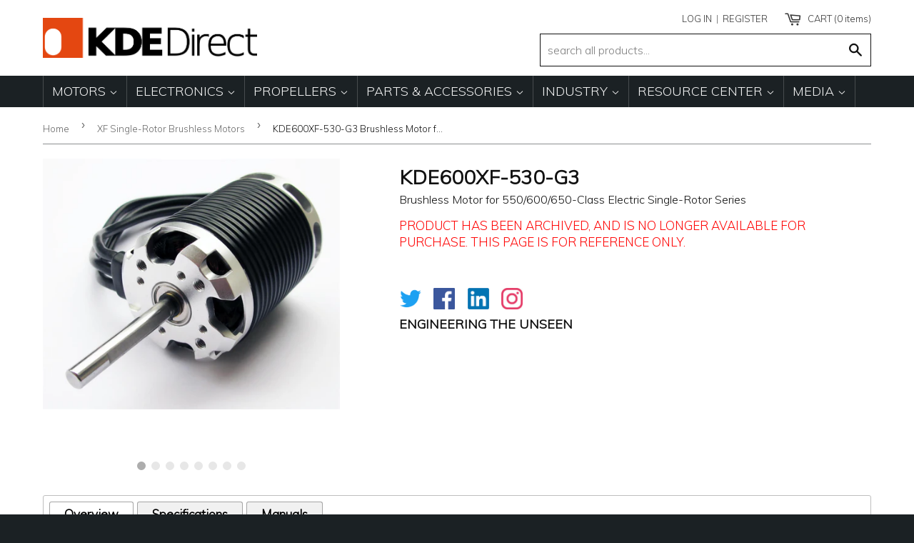

--- FILE ---
content_type: text/html; charset=utf-8
request_url: https://www.kdedirect.com/collections/xf-single-rotor-brushless-motors/products/kde600xf-530-g3
body_size: 24695
content:
<!doctype html>

<html class="no-touch no-js" lang="en">
<head>
  <!-- Google tag (gtag.js) -->
<script async src="https://www.googletagmanager.com/gtag/js?id=AW-956155827"></script>
<script>
  window.dataLayer = window.dataLayer || [];
  function gtag(){dataLayer.push(arguments);}
  gtag('js', new Date());

  gtag('config', 'AW-956155827');
</script>

  <meta charset="utf-8">
  <meta name="viewport" content="user-scalable=no, initial-scale=1.0, maximum-scale=1.0" />
  <meta http-equiv="X-UA-Compatible" content="IE=edge,chrome=1">
  
  <meta name="google-site-verification" content="UbYjrRlQlPc26mCjAbnXBRxwq9SgMPgSX3NFpB0jO04" />
  <meta name="google-site-verification" content="aLkcEVFDGpr2mKc2f_9FnBn3DceDDbgYL1fe0KpyRss" />
  <meta name="google-site-verification" content="cuVSNI1qBbgKcnx-4B8rQHgZXFhwjVL9jHP3cwm3sqg" />
  <meta name="google-site-verification" content="UbYjrRlQlPc26mCjAbnXBRxwq9SgMPgSX3NFpB0jO04" />
  <meta name="google-site-verification" content="UbYjrRlQlPc26mCjAbnXBRxwq9SgMPgSX3NFpB0jO04" />


  <link rel="shortcut icon" href="//www.kdedirect.com/cdn/shop/t/7/assets/favicon.ico?v=130787144978684489111470072860" />
  <link rel="apple-touch-icon-precomposed" href="https://www.kdedirect.com/cdn/shop/t/7/assets/favicon-152.png?v=165004497939367573961472554932">

  

  <!-- Title and description ================================================== -->	
		
  
    <title>
      KDE600XF-530-G3 Brushless Motor for Single-Rotor Applications | KDE Direct
    </title>
  

  
    
      <meta name="description" content="KDE Direct 600XF-530-G3 High-Performance Brushless Motor is an extremely efficient and powerful motor for any 550 through 650-class Single-Rotor applications.">
    
  

  

  
  
  

  <!-- Product meta ================================================== -->
  
  <meta property="og:type" content="product">
  <meta property="og:title" content="KDE600XF-530-G3 Brushless Motor for 550/600/650-Class Electric Single-Rotor Series">
  
  
    
      
    
  
    
      
        
  <meta property="og:image" content="http://www.kdedirect.com/cdn/shop/products/KDE600XF-530-G3_1b_grande.JPG?v=1506026287">
  <meta property="og:image:secure_url" content="https://www.kdedirect.com/cdn/shop/products/KDE600XF-530-G3_1b_grande.JPG?v=1506026287">
      
    
  
    
      
        
  <meta property="og:image" content="http://www.kdedirect.com/cdn/shop/products/KDE600XF-530-G3_2b_grande.jpeg?v=1506026287">
  <meta property="og:image:secure_url" content="https://www.kdedirect.com/cdn/shop/products/KDE600XF-530-G3_2b_grande.jpeg?v=1506026287">
      
    
  
    
      
        
  <meta property="og:image" content="http://www.kdedirect.com/cdn/shop/products/KDE600XF-530-G3_3b_grande.jpeg?v=1506026287">
  <meta property="og:image:secure_url" content="https://www.kdedirect.com/cdn/shop/products/KDE600XF-530-G3_3b_grande.jpeg?v=1506026287">
      
    
  
    
  
    
  
    
  
    
  
    
  
  <meta property="og:price:amount" content="310.00">
  <meta property="og:price:currency" content="USD">


  <meta property="og:description" content="KDE Direct 600XF-530-G3 High-Performance Brushless Motor is an extremely efficient and powerful motor for any 550 through 650-class Single-Rotor applications.">

  <meta property="og:url" content="https://www.kdedirect.com/products/kde600xf-530-g3">
  <meta property="og:site_name" content="KDE Direct">

  
  
  
  <meta name="twitter:site" content="@KDEDirect">


  


  <meta name="twitter:card" content="product">
  <meta name="twitter:title" content="KDE600XF-530-G3 Brushless Motor for 550/600/650-Class Electric Single-Rotor Series">
  <meta name="twitter:description" content="Product is NOT STOCKED at fulfilment center. Minimum order quantity of 50 required. 8+ week lead time. Contact sales for details. NOTE: Use the pull-down menu above to select the shaft of your choice: 6mm XL Edition, Standard (KDE600XF-SR38) ф6mm shaft diameter, 40.5mm shaft extension, 102.5mm overall length Replacement Bearings: KDE500/550/600XF-BRK The new KDE Direct 600XF-530-G3 High-Performance Brushless Motor is an extremely efficient and powerful motor for any 550 through 650-class single-rotor helicopter or fixed-wing application. Using the latest Computer-Aided Magnetic Field Analysis software to design the most efficient and optimized design for high-level, performance-driven flight applications and the highest-quality materials and processes in manufacturing; the new &quot;G3&quot; series is the new generation in performance for the single-rotor and UAS marketplace. The motors are designed with performance and durability in-mind, with features unseen in the current market: (1) high-grade, 240°C continuous (340°C maximum) high-temperature solid-core copper windings for failure-free operation">
  <meta name="twitter:image" content="https://www.kdedirect.com/cdn/shop/products/KDE600XF-530-G3_1b_medium.JPG?v=1506026287">
  <meta name="twitter:image:width" content="240">
  <meta name="twitter:image:height" content="240">
  <meta name="twitter:label1" content="Price">
  <meta name="twitter:data1" content="$310.00 USD">
  
  <meta name="twitter:label2" content="Brand">
  <meta name="twitter:data2" content="KDE Direct">
  



  <!-- Helpers ================================================== -->
  <link rel="canonical" href="https://www.kdedirect.com/products/kde600xf-530-g3">

  
  <!-- Ajaxify Cart Plugin ================================================== -->
  <link href="//www.kdedirect.com/cdn/shop/t/7/assets/ajaxify.css?v=114519044065382827801696631324" rel="stylesheet" type="text/css" media="all" />
  

  <!-- CSS ================================================== -->
  <!--<link href="https://vjs.zencdn.net/5.7.1/video-js.css" rel="stylesheet">-->
  <link href="//www.kdedirect.com/cdn/shop/t/7/assets/timber.css?v=15832729560264843231696629461" rel="stylesheet" type="text/css" media="all" />
  
  
  
  <link href="//fonts.googleapis.com/css?family=Muli:300" rel="stylesheet" type="text/css" media="all" />


  


  



  <style>
  @media print {
	.site-nav {
      display: none !important;
	}
    .search-bar {
      display: none !important;
    }
    .social-sharing {
      display: none !important;
    }
    td {
      color: black !important;
    }
    img {
      max-width: 500px !important;
    }
  }
  </style>
  
  <!-- Header hook for plugins ================================================== -->
  <script>window.performance && window.performance.mark && window.performance.mark('shopify.content_for_header.start');</script><meta name="google-site-verification" content="UbYjrRlQlPc26mCjAbnXBRxwq9SgMPgSX3NFpB0jO04">
<meta id="shopify-digital-wallet" name="shopify-digital-wallet" content="/4968205/digital_wallets/dialog">
<meta name="shopify-checkout-api-token" content="9ae5a396c54fc96b67a07c8682c75bba">
<meta id="in-context-paypal-metadata" data-shop-id="4968205" data-venmo-supported="false" data-environment="production" data-locale="en_US" data-paypal-v4="true" data-currency="USD">
<link rel="alternate" type="application/json+oembed" href="https://www.kdedirect.com/products/kde600xf-530-g3.oembed">
<script async="async" src="/checkouts/internal/preloads.js?locale=en-US"></script>
<script id="apple-pay-shop-capabilities" type="application/json">{"shopId":4968205,"countryCode":"US","currencyCode":"USD","merchantCapabilities":["supports3DS"],"merchantId":"gid:\/\/shopify\/Shop\/4968205","merchantName":"KDE Direct","requiredBillingContactFields":["postalAddress","email"],"requiredShippingContactFields":["postalAddress","email"],"shippingType":"shipping","supportedNetworks":["visa","masterCard","amex","discover","elo","jcb"],"total":{"type":"pending","label":"KDE Direct","amount":"1.00"},"shopifyPaymentsEnabled":true,"supportsSubscriptions":true}</script>
<script id="shopify-features" type="application/json">{"accessToken":"9ae5a396c54fc96b67a07c8682c75bba","betas":["rich-media-storefront-analytics"],"domain":"www.kdedirect.com","predictiveSearch":true,"shopId":4968205,"locale":"en"}</script>
<script>var Shopify = Shopify || {};
Shopify.shop = "kde-direct.myshopify.com";
Shopify.locale = "en";
Shopify.currency = {"active":"USD","rate":"1.0"};
Shopify.country = "US";
Shopify.theme = {"name":"KDE Production Release","id":121455619,"schema_name":null,"schema_version":null,"theme_store_id":null,"role":"main"};
Shopify.theme.handle = "null";
Shopify.theme.style = {"id":null,"handle":null};
Shopify.cdnHost = "www.kdedirect.com/cdn";
Shopify.routes = Shopify.routes || {};
Shopify.routes.root = "/";</script>
<script type="module">!function(o){(o.Shopify=o.Shopify||{}).modules=!0}(window);</script>
<script>!function(o){function n(){var o=[];function n(){o.push(Array.prototype.slice.apply(arguments))}return n.q=o,n}var t=o.Shopify=o.Shopify||{};t.loadFeatures=n(),t.autoloadFeatures=n()}(window);</script>
<script id="shop-js-analytics" type="application/json">{"pageType":"product"}</script>
<script defer="defer" async type="module" src="//www.kdedirect.com/cdn/shopifycloud/shop-js/modules/v2/client.init-shop-cart-sync_DtuiiIyl.en.esm.js"></script>
<script defer="defer" async type="module" src="//www.kdedirect.com/cdn/shopifycloud/shop-js/modules/v2/chunk.common_CUHEfi5Q.esm.js"></script>
<script type="module">
  await import("//www.kdedirect.com/cdn/shopifycloud/shop-js/modules/v2/client.init-shop-cart-sync_DtuiiIyl.en.esm.js");
await import("//www.kdedirect.com/cdn/shopifycloud/shop-js/modules/v2/chunk.common_CUHEfi5Q.esm.js");

  window.Shopify.SignInWithShop?.initShopCartSync?.({"fedCMEnabled":true,"windoidEnabled":true});

</script>
<script id="__st">var __st={"a":4968205,"offset":-28800,"reqid":"bf77223a-91ad-4c80-8813-9c1ed6bc3de0-1766837847","pageurl":"www.kdedirect.com\/collections\/xf-single-rotor-brushless-motors\/products\/kde600xf-530-g3","u":"658dc73f56e4","p":"product","rtyp":"product","rid":369543795};</script>
<script>window.ShopifyPaypalV4VisibilityTracking = true;</script>
<script id="captcha-bootstrap">!function(){'use strict';const t='contact',e='account',n='new_comment',o=[[t,t],['blogs',n],['comments',n],[t,'customer']],c=[[e,'customer_login'],[e,'guest_login'],[e,'recover_customer_password'],[e,'create_customer']],r=t=>t.map((([t,e])=>`form[action*='/${t}']:not([data-nocaptcha='true']) input[name='form_type'][value='${e}']`)).join(','),a=t=>()=>t?[...document.querySelectorAll(t)].map((t=>t.form)):[];function s(){const t=[...o],e=r(t);return a(e)}const i='password',u='form_key',d=['recaptcha-v3-token','g-recaptcha-response','h-captcha-response',i],f=()=>{try{return window.sessionStorage}catch{return}},m='__shopify_v',_=t=>t.elements[u];function p(t,e,n=!1){try{const o=window.sessionStorage,c=JSON.parse(o.getItem(e)),{data:r}=function(t){const{data:e,action:n}=t;return t[m]||n?{data:e,action:n}:{data:t,action:n}}(c);for(const[e,n]of Object.entries(r))t.elements[e]&&(t.elements[e].value=n);n&&o.removeItem(e)}catch(o){console.error('form repopulation failed',{error:o})}}const l='form_type',E='cptcha';function T(t){t.dataset[E]=!0}const w=window,h=w.document,L='Shopify',v='ce_forms',y='captcha';let A=!1;((t,e)=>{const n=(g='f06e6c50-85a8-45c8-87d0-21a2b65856fe',I='https://cdn.shopify.com/shopifycloud/storefront-forms-hcaptcha/ce_storefront_forms_captcha_hcaptcha.v1.5.2.iife.js',D={infoText:'Protected by hCaptcha',privacyText:'Privacy',termsText:'Terms'},(t,e,n)=>{const o=w[L][v],c=o.bindForm;if(c)return c(t,g,e,D).then(n);var r;o.q.push([[t,g,e,D],n]),r=I,A||(h.body.append(Object.assign(h.createElement('script'),{id:'captcha-provider',async:!0,src:r})),A=!0)});var g,I,D;w[L]=w[L]||{},w[L][v]=w[L][v]||{},w[L][v].q=[],w[L][y]=w[L][y]||{},w[L][y].protect=function(t,e){n(t,void 0,e),T(t)},Object.freeze(w[L][y]),function(t,e,n,w,h,L){const[v,y,A,g]=function(t,e,n){const i=e?o:[],u=t?c:[],d=[...i,...u],f=r(d),m=r(i),_=r(d.filter((([t,e])=>n.includes(e))));return[a(f),a(m),a(_),s()]}(w,h,L),I=t=>{const e=t.target;return e instanceof HTMLFormElement?e:e&&e.form},D=t=>v().includes(t);t.addEventListener('submit',(t=>{const e=I(t);if(!e)return;const n=D(e)&&!e.dataset.hcaptchaBound&&!e.dataset.recaptchaBound,o=_(e),c=g().includes(e)&&(!o||!o.value);(n||c)&&t.preventDefault(),c&&!n&&(function(t){try{if(!f())return;!function(t){const e=f();if(!e)return;const n=_(t);if(!n)return;const o=n.value;o&&e.removeItem(o)}(t);const e=Array.from(Array(32),(()=>Math.random().toString(36)[2])).join('');!function(t,e){_(t)||t.append(Object.assign(document.createElement('input'),{type:'hidden',name:u})),t.elements[u].value=e}(t,e),function(t,e){const n=f();if(!n)return;const o=[...t.querySelectorAll(`input[type='${i}']`)].map((({name:t})=>t)),c=[...d,...o],r={};for(const[a,s]of new FormData(t).entries())c.includes(a)||(r[a]=s);n.setItem(e,JSON.stringify({[m]:1,action:t.action,data:r}))}(t,e)}catch(e){console.error('failed to persist form',e)}}(e),e.submit())}));const S=(t,e)=>{t&&!t.dataset[E]&&(n(t,e.some((e=>e===t))),T(t))};for(const o of['focusin','change'])t.addEventListener(o,(t=>{const e=I(t);D(e)&&S(e,y())}));const B=e.get('form_key'),M=e.get(l),P=B&&M;t.addEventListener('DOMContentLoaded',(()=>{const t=y();if(P)for(const e of t)e.elements[l].value===M&&p(e,B);[...new Set([...A(),...v().filter((t=>'true'===t.dataset.shopifyCaptcha))])].forEach((e=>S(e,t)))}))}(h,new URLSearchParams(w.location.search),n,t,e,['guest_login'])})(!0,!0)}();</script>
<script integrity="sha256-4kQ18oKyAcykRKYeNunJcIwy7WH5gtpwJnB7kiuLZ1E=" data-source-attribution="shopify.loadfeatures" defer="defer" src="//www.kdedirect.com/cdn/shopifycloud/storefront/assets/storefront/load_feature-a0a9edcb.js" crossorigin="anonymous"></script>
<script data-source-attribution="shopify.dynamic_checkout.dynamic.init">var Shopify=Shopify||{};Shopify.PaymentButton=Shopify.PaymentButton||{isStorefrontPortableWallets:!0,init:function(){window.Shopify.PaymentButton.init=function(){};var t=document.createElement("script");t.src="https://www.kdedirect.com/cdn/shopifycloud/portable-wallets/latest/portable-wallets.en.js",t.type="module",document.head.appendChild(t)}};
</script>
<script data-source-attribution="shopify.dynamic_checkout.buyer_consent">
  function portableWalletsHideBuyerConsent(e){var t=document.getElementById("shopify-buyer-consent"),n=document.getElementById("shopify-subscription-policy-button");t&&n&&(t.classList.add("hidden"),t.setAttribute("aria-hidden","true"),n.removeEventListener("click",e))}function portableWalletsShowBuyerConsent(e){var t=document.getElementById("shopify-buyer-consent"),n=document.getElementById("shopify-subscription-policy-button");t&&n&&(t.classList.remove("hidden"),t.removeAttribute("aria-hidden"),n.addEventListener("click",e))}window.Shopify?.PaymentButton&&(window.Shopify.PaymentButton.hideBuyerConsent=portableWalletsHideBuyerConsent,window.Shopify.PaymentButton.showBuyerConsent=portableWalletsShowBuyerConsent);
</script>
<script data-source-attribution="shopify.dynamic_checkout.cart.bootstrap">document.addEventListener("DOMContentLoaded",(function(){function t(){return document.querySelector("shopify-accelerated-checkout-cart, shopify-accelerated-checkout")}if(t())Shopify.PaymentButton.init();else{new MutationObserver((function(e,n){t()&&(Shopify.PaymentButton.init(),n.disconnect())})).observe(document.body,{childList:!0,subtree:!0})}}));
</script>
<link id="shopify-accelerated-checkout-styles" rel="stylesheet" media="screen" href="https://www.kdedirect.com/cdn/shopifycloud/portable-wallets/latest/accelerated-checkout-backwards-compat.css" crossorigin="anonymous">
<style id="shopify-accelerated-checkout-cart">
        #shopify-buyer-consent {
  margin-top: 1em;
  display: inline-block;
  width: 100%;
}

#shopify-buyer-consent.hidden {
  display: none;
}

#shopify-subscription-policy-button {
  background: none;
  border: none;
  padding: 0;
  text-decoration: underline;
  font-size: inherit;
  cursor: pointer;
}

#shopify-subscription-policy-button::before {
  box-shadow: none;
}

      </style>

<script>window.performance && window.performance.mark && window.performance.mark('shopify.content_for_header.end');</script>

  

<!--[if lt IE 9]>
<script src="//html5shiv.googlecode.com/svn/trunk/html5.js" type="text/javascript"></script>
<script src="//www.kdedirect.com/cdn/shop/t/7/assets/respond.min.js?v=52248677837542619231470072887" type="text/javascript"></script>
<link href="//www.kdedirect.com/cdn/shop/t/7/assets/respond-proxy.html" id="respond-proxy" rel="respond-proxy" />
<link href="//www.kdedirect.com/search?q=20382b14b13bb09625887884f7fcead7" id="respond-redirect" rel="respond-redirect" />
<script src="//www.kdedirect.com/search?q=20382b14b13bb09625887884f7fcead7" type="text/javascript"></script>
<![endif]-->


  
  

  <script src="//ajax.googleapis.com/ajax/libs/jquery/1.12.4/jquery.min.js" type="text/javascript"></script>
  
  <script src="//www.kdedirect.com/cdn/shop/t/7/assets/modernizr.min.js?v=26620055551102246001470072885" type="text/javascript"></script>
  <meta name="google-site-verification" content="QOMieia9MNvQlk-hR3JJT0eyveRHrFE37iUmxHmnZ1E" />
<link href="https://monorail-edge.shopifysvc.com" rel="dns-prefetch">
<script>(function(){if ("sendBeacon" in navigator && "performance" in window) {try {var session_token_from_headers = performance.getEntriesByType('navigation')[0].serverTiming.find(x => x.name == '_s').description;} catch {var session_token_from_headers = undefined;}var session_cookie_matches = document.cookie.match(/_shopify_s=([^;]*)/);var session_token_from_cookie = session_cookie_matches && session_cookie_matches.length === 2 ? session_cookie_matches[1] : "";var session_token = session_token_from_headers || session_token_from_cookie || "";function handle_abandonment_event(e) {var entries = performance.getEntries().filter(function(entry) {return /monorail-edge.shopifysvc.com/.test(entry.name);});if (!window.abandonment_tracked && entries.length === 0) {window.abandonment_tracked = true;var currentMs = Date.now();var navigation_start = performance.timing.navigationStart;var payload = {shop_id: 4968205,url: window.location.href,navigation_start,duration: currentMs - navigation_start,session_token,page_type: "product"};window.navigator.sendBeacon("https://monorail-edge.shopifysvc.com/v1/produce", JSON.stringify({schema_id: "online_store_buyer_site_abandonment/1.1",payload: payload,metadata: {event_created_at_ms: currentMs,event_sent_at_ms: currentMs}}));}}window.addEventListener('pagehide', handle_abandonment_event);}}());</script>
<script id="web-pixels-manager-setup">(function e(e,d,r,n,o){if(void 0===o&&(o={}),!Boolean(null===(a=null===(i=window.Shopify)||void 0===i?void 0:i.analytics)||void 0===a?void 0:a.replayQueue)){var i,a;window.Shopify=window.Shopify||{};var t=window.Shopify;t.analytics=t.analytics||{};var s=t.analytics;s.replayQueue=[],s.publish=function(e,d,r){return s.replayQueue.push([e,d,r]),!0};try{self.performance.mark("wpm:start")}catch(e){}var l=function(){var e={modern:/Edge?\/(1{2}[4-9]|1[2-9]\d|[2-9]\d{2}|\d{4,})\.\d+(\.\d+|)|Firefox\/(1{2}[4-9]|1[2-9]\d|[2-9]\d{2}|\d{4,})\.\d+(\.\d+|)|Chrom(ium|e)\/(9{2}|\d{3,})\.\d+(\.\d+|)|(Maci|X1{2}).+ Version\/(15\.\d+|(1[6-9]|[2-9]\d|\d{3,})\.\d+)([,.]\d+|)( \(\w+\)|)( Mobile\/\w+|) Safari\/|Chrome.+OPR\/(9{2}|\d{3,})\.\d+\.\d+|(CPU[ +]OS|iPhone[ +]OS|CPU[ +]iPhone|CPU IPhone OS|CPU iPad OS)[ +]+(15[._]\d+|(1[6-9]|[2-9]\d|\d{3,})[._]\d+)([._]\d+|)|Android:?[ /-](13[3-9]|1[4-9]\d|[2-9]\d{2}|\d{4,})(\.\d+|)(\.\d+|)|Android.+Firefox\/(13[5-9]|1[4-9]\d|[2-9]\d{2}|\d{4,})\.\d+(\.\d+|)|Android.+Chrom(ium|e)\/(13[3-9]|1[4-9]\d|[2-9]\d{2}|\d{4,})\.\d+(\.\d+|)|SamsungBrowser\/([2-9]\d|\d{3,})\.\d+/,legacy:/Edge?\/(1[6-9]|[2-9]\d|\d{3,})\.\d+(\.\d+|)|Firefox\/(5[4-9]|[6-9]\d|\d{3,})\.\d+(\.\d+|)|Chrom(ium|e)\/(5[1-9]|[6-9]\d|\d{3,})\.\d+(\.\d+|)([\d.]+$|.*Safari\/(?![\d.]+ Edge\/[\d.]+$))|(Maci|X1{2}).+ Version\/(10\.\d+|(1[1-9]|[2-9]\d|\d{3,})\.\d+)([,.]\d+|)( \(\w+\)|)( Mobile\/\w+|) Safari\/|Chrome.+OPR\/(3[89]|[4-9]\d|\d{3,})\.\d+\.\d+|(CPU[ +]OS|iPhone[ +]OS|CPU[ +]iPhone|CPU IPhone OS|CPU iPad OS)[ +]+(10[._]\d+|(1[1-9]|[2-9]\d|\d{3,})[._]\d+)([._]\d+|)|Android:?[ /-](13[3-9]|1[4-9]\d|[2-9]\d{2}|\d{4,})(\.\d+|)(\.\d+|)|Mobile Safari.+OPR\/([89]\d|\d{3,})\.\d+\.\d+|Android.+Firefox\/(13[5-9]|1[4-9]\d|[2-9]\d{2}|\d{4,})\.\d+(\.\d+|)|Android.+Chrom(ium|e)\/(13[3-9]|1[4-9]\d|[2-9]\d{2}|\d{4,})\.\d+(\.\d+|)|Android.+(UC? ?Browser|UCWEB|U3)[ /]?(15\.([5-9]|\d{2,})|(1[6-9]|[2-9]\d|\d{3,})\.\d+)\.\d+|SamsungBrowser\/(5\.\d+|([6-9]|\d{2,})\.\d+)|Android.+MQ{2}Browser\/(14(\.(9|\d{2,})|)|(1[5-9]|[2-9]\d|\d{3,})(\.\d+|))(\.\d+|)|K[Aa][Ii]OS\/(3\.\d+|([4-9]|\d{2,})\.\d+)(\.\d+|)/},d=e.modern,r=e.legacy,n=navigator.userAgent;return n.match(d)?"modern":n.match(r)?"legacy":"unknown"}(),u="modern"===l?"modern":"legacy",c=(null!=n?n:{modern:"",legacy:""})[u],f=function(e){return[e.baseUrl,"/wpm","/b",e.hashVersion,"modern"===e.buildTarget?"m":"l",".js"].join("")}({baseUrl:d,hashVersion:r,buildTarget:u}),m=function(e){var d=e.version,r=e.bundleTarget,n=e.surface,o=e.pageUrl,i=e.monorailEndpoint;return{emit:function(e){var a=e.status,t=e.errorMsg,s=(new Date).getTime(),l=JSON.stringify({metadata:{event_sent_at_ms:s},events:[{schema_id:"web_pixels_manager_load/3.1",payload:{version:d,bundle_target:r,page_url:o,status:a,surface:n,error_msg:t},metadata:{event_created_at_ms:s}}]});if(!i)return console&&console.warn&&console.warn("[Web Pixels Manager] No Monorail endpoint provided, skipping logging."),!1;try{return self.navigator.sendBeacon.bind(self.navigator)(i,l)}catch(e){}var u=new XMLHttpRequest;try{return u.open("POST",i,!0),u.setRequestHeader("Content-Type","text/plain"),u.send(l),!0}catch(e){return console&&console.warn&&console.warn("[Web Pixels Manager] Got an unhandled error while logging to Monorail."),!1}}}}({version:r,bundleTarget:l,surface:e.surface,pageUrl:self.location.href,monorailEndpoint:e.monorailEndpoint});try{o.browserTarget=l,function(e){var d=e.src,r=e.async,n=void 0===r||r,o=e.onload,i=e.onerror,a=e.sri,t=e.scriptDataAttributes,s=void 0===t?{}:t,l=document.createElement("script"),u=document.querySelector("head"),c=document.querySelector("body");if(l.async=n,l.src=d,a&&(l.integrity=a,l.crossOrigin="anonymous"),s)for(var f in s)if(Object.prototype.hasOwnProperty.call(s,f))try{l.dataset[f]=s[f]}catch(e){}if(o&&l.addEventListener("load",o),i&&l.addEventListener("error",i),u)u.appendChild(l);else{if(!c)throw new Error("Did not find a head or body element to append the script");c.appendChild(l)}}({src:f,async:!0,onload:function(){if(!function(){var e,d;return Boolean(null===(d=null===(e=window.Shopify)||void 0===e?void 0:e.analytics)||void 0===d?void 0:d.initialized)}()){var d=window.webPixelsManager.init(e)||void 0;if(d){var r=window.Shopify.analytics;r.replayQueue.forEach((function(e){var r=e[0],n=e[1],o=e[2];d.publishCustomEvent(r,n,o)})),r.replayQueue=[],r.publish=d.publishCustomEvent,r.visitor=d.visitor,r.initialized=!0}}},onerror:function(){return m.emit({status:"failed",errorMsg:"".concat(f," has failed to load")})},sri:function(e){var d=/^sha384-[A-Za-z0-9+/=]+$/;return"string"==typeof e&&d.test(e)}(c)?c:"",scriptDataAttributes:o}),m.emit({status:"loading"})}catch(e){m.emit({status:"failed",errorMsg:(null==e?void 0:e.message)||"Unknown error"})}}})({shopId: 4968205,storefrontBaseUrl: "https://www.kdedirect.com",extensionsBaseUrl: "https://extensions.shopifycdn.com/cdn/shopifycloud/web-pixels-manager",monorailEndpoint: "https://monorail-edge.shopifysvc.com/unstable/produce_batch",surface: "storefront-renderer",enabledBetaFlags: ["2dca8a86","a0d5f9d2"],webPixelsConfigList: [{"id":"543817953","configuration":"{\"config\":\"{\\\"pixel_id\\\":\\\"GT-K5MK5HSR\\\",\\\"target_country\\\":\\\"US\\\",\\\"gtag_events\\\":[{\\\"type\\\":\\\"purchase\\\",\\\"action_label\\\":\\\"MC-674FR4GRQW\\\"},{\\\"type\\\":\\\"page_view\\\",\\\"action_label\\\":\\\"MC-674FR4GRQW\\\"},{\\\"type\\\":\\\"view_item\\\",\\\"action_label\\\":\\\"MC-674FR4GRQW\\\"}],\\\"enable_monitoring_mode\\\":false}\"}","eventPayloadVersion":"v1","runtimeContext":"OPEN","scriptVersion":"b2a88bafab3e21179ed38636efcd8a93","type":"APP","apiClientId":1780363,"privacyPurposes":[],"dataSharingAdjustments":{"protectedCustomerApprovalScopes":["read_customer_address","read_customer_email","read_customer_name","read_customer_personal_data","read_customer_phone"]}},{"id":"63045857","eventPayloadVersion":"v1","runtimeContext":"LAX","scriptVersion":"1","type":"CUSTOM","privacyPurposes":["MARKETING"],"name":"Meta pixel (migrated)"},{"id":"shopify-app-pixel","configuration":"{}","eventPayloadVersion":"v1","runtimeContext":"STRICT","scriptVersion":"0450","apiClientId":"shopify-pixel","type":"APP","privacyPurposes":["ANALYTICS","MARKETING"]},{"id":"shopify-custom-pixel","eventPayloadVersion":"v1","runtimeContext":"LAX","scriptVersion":"0450","apiClientId":"shopify-pixel","type":"CUSTOM","privacyPurposes":["ANALYTICS","MARKETING"]}],isMerchantRequest: false,initData: {"shop":{"name":"KDE Direct","paymentSettings":{"currencyCode":"USD"},"myshopifyDomain":"kde-direct.myshopify.com","countryCode":"US","storefrontUrl":"https:\/\/www.kdedirect.com"},"customer":null,"cart":null,"checkout":null,"productVariants":[{"price":{"amount":310.0,"currencyCode":"USD"},"product":{"title":"KDE600XF-530-G3 Brushless Motor for 550\/600\/650-Class Electric Single-Rotor Series","vendor":"KDE Direct","id":"369543795","untranslatedTitle":"KDE600XF-530-G3 Brushless Motor for 550\/600\/650-Class Electric Single-Rotor Series","url":"\/products\/kde600xf-530-g3","type":"Brushless Motors"},"id":"31651364601905","image":{"src":"\/\/www.kdedirect.com\/cdn\/shop\/products\/KDE600XF-530-G3_Rendering.JPG?v=1506026287"},"sku":"KDE600XF-530-G3","title":"Default Title","untranslatedTitle":"Default Title"}],"purchasingCompany":null},},"https://www.kdedirect.com/cdn","da62cc92w68dfea28pcf9825a4m392e00d0",{"modern":"","legacy":""},{"shopId":"4968205","storefrontBaseUrl":"https:\/\/www.kdedirect.com","extensionBaseUrl":"https:\/\/extensions.shopifycdn.com\/cdn\/shopifycloud\/web-pixels-manager","surface":"storefront-renderer","enabledBetaFlags":"[\"2dca8a86\", \"a0d5f9d2\"]","isMerchantRequest":"false","hashVersion":"da62cc92w68dfea28pcf9825a4m392e00d0","publish":"custom","events":"[[\"page_viewed\",{}],[\"product_viewed\",{\"productVariant\":{\"price\":{\"amount\":310.0,\"currencyCode\":\"USD\"},\"product\":{\"title\":\"KDE600XF-530-G3 Brushless Motor for 550\/600\/650-Class Electric Single-Rotor Series\",\"vendor\":\"KDE Direct\",\"id\":\"369543795\",\"untranslatedTitle\":\"KDE600XF-530-G3 Brushless Motor for 550\/600\/650-Class Electric Single-Rotor Series\",\"url\":\"\/products\/kde600xf-530-g3\",\"type\":\"Brushless Motors\"},\"id\":\"31651364601905\",\"image\":{\"src\":\"\/\/www.kdedirect.com\/cdn\/shop\/products\/KDE600XF-530-G3_Rendering.JPG?v=1506026287\"},\"sku\":\"KDE600XF-530-G3\",\"title\":\"Default Title\",\"untranslatedTitle\":\"Default Title\"}}]]"});</script><script>
  window.ShopifyAnalytics = window.ShopifyAnalytics || {};
  window.ShopifyAnalytics.meta = window.ShopifyAnalytics.meta || {};
  window.ShopifyAnalytics.meta.currency = 'USD';
  var meta = {"product":{"id":369543795,"gid":"gid:\/\/shopify\/Product\/369543795","vendor":"KDE Direct","type":"Brushless Motors","handle":"kde600xf-530-g3","variants":[{"id":31651364601905,"price":31000,"name":"KDE600XF-530-G3 Brushless Motor for 550\/600\/650-Class Electric Single-Rotor Series","public_title":null,"sku":"KDE600XF-530-G3"}],"remote":false},"page":{"pageType":"product","resourceType":"product","resourceId":369543795,"requestId":"bf77223a-91ad-4c80-8813-9c1ed6bc3de0-1766837847"}};
  for (var attr in meta) {
    window.ShopifyAnalytics.meta[attr] = meta[attr];
  }
</script>
<script class="analytics">
  (function () {
    var customDocumentWrite = function(content) {
      var jquery = null;

      if (window.jQuery) {
        jquery = window.jQuery;
      } else if (window.Checkout && window.Checkout.$) {
        jquery = window.Checkout.$;
      }

      if (jquery) {
        jquery('body').append(content);
      }
    };

    var hasLoggedConversion = function(token) {
      if (token) {
        return document.cookie.indexOf('loggedConversion=' + token) !== -1;
      }
      return false;
    }

    var setCookieIfConversion = function(token) {
      if (token) {
        var twoMonthsFromNow = new Date(Date.now());
        twoMonthsFromNow.setMonth(twoMonthsFromNow.getMonth() + 2);

        document.cookie = 'loggedConversion=' + token + '; expires=' + twoMonthsFromNow;
      }
    }

    var trekkie = window.ShopifyAnalytics.lib = window.trekkie = window.trekkie || [];
    if (trekkie.integrations) {
      return;
    }
    trekkie.methods = [
      'identify',
      'page',
      'ready',
      'track',
      'trackForm',
      'trackLink'
    ];
    trekkie.factory = function(method) {
      return function() {
        var args = Array.prototype.slice.call(arguments);
        args.unshift(method);
        trekkie.push(args);
        return trekkie;
      };
    };
    for (var i = 0; i < trekkie.methods.length; i++) {
      var key = trekkie.methods[i];
      trekkie[key] = trekkie.factory(key);
    }
    trekkie.load = function(config) {
      trekkie.config = config || {};
      trekkie.config.initialDocumentCookie = document.cookie;
      var first = document.getElementsByTagName('script')[0];
      var script = document.createElement('script');
      script.type = 'text/javascript';
      script.onerror = function(e) {
        var scriptFallback = document.createElement('script');
        scriptFallback.type = 'text/javascript';
        scriptFallback.onerror = function(error) {
                var Monorail = {
      produce: function produce(monorailDomain, schemaId, payload) {
        var currentMs = new Date().getTime();
        var event = {
          schema_id: schemaId,
          payload: payload,
          metadata: {
            event_created_at_ms: currentMs,
            event_sent_at_ms: currentMs
          }
        };
        return Monorail.sendRequest("https://" + monorailDomain + "/v1/produce", JSON.stringify(event));
      },
      sendRequest: function sendRequest(endpointUrl, payload) {
        // Try the sendBeacon API
        if (window && window.navigator && typeof window.navigator.sendBeacon === 'function' && typeof window.Blob === 'function' && !Monorail.isIos12()) {
          var blobData = new window.Blob([payload], {
            type: 'text/plain'
          });

          if (window.navigator.sendBeacon(endpointUrl, blobData)) {
            return true;
          } // sendBeacon was not successful

        } // XHR beacon

        var xhr = new XMLHttpRequest();

        try {
          xhr.open('POST', endpointUrl);
          xhr.setRequestHeader('Content-Type', 'text/plain');
          xhr.send(payload);
        } catch (e) {
          console.log(e);
        }

        return false;
      },
      isIos12: function isIos12() {
        return window.navigator.userAgent.lastIndexOf('iPhone; CPU iPhone OS 12_') !== -1 || window.navigator.userAgent.lastIndexOf('iPad; CPU OS 12_') !== -1;
      }
    };
    Monorail.produce('monorail-edge.shopifysvc.com',
      'trekkie_storefront_load_errors/1.1',
      {shop_id: 4968205,
      theme_id: 121455619,
      app_name: "storefront",
      context_url: window.location.href,
      source_url: "//www.kdedirect.com/cdn/s/trekkie.storefront.8f32c7f0b513e73f3235c26245676203e1209161.min.js"});

        };
        scriptFallback.async = true;
        scriptFallback.src = '//www.kdedirect.com/cdn/s/trekkie.storefront.8f32c7f0b513e73f3235c26245676203e1209161.min.js';
        first.parentNode.insertBefore(scriptFallback, first);
      };
      script.async = true;
      script.src = '//www.kdedirect.com/cdn/s/trekkie.storefront.8f32c7f0b513e73f3235c26245676203e1209161.min.js';
      first.parentNode.insertBefore(script, first);
    };
    trekkie.load(
      {"Trekkie":{"appName":"storefront","development":false,"defaultAttributes":{"shopId":4968205,"isMerchantRequest":null,"themeId":121455619,"themeCityHash":"16965568179874167400","contentLanguage":"en","currency":"USD","eventMetadataId":"08e24393-058a-4c48-ac1c-4afc1616f7a7"},"isServerSideCookieWritingEnabled":true,"monorailRegion":"shop_domain","enabledBetaFlags":["65f19447"]},"Session Attribution":{},"S2S":{"facebookCapiEnabled":false,"source":"trekkie-storefront-renderer","apiClientId":580111}}
    );

    var loaded = false;
    trekkie.ready(function() {
      if (loaded) return;
      loaded = true;

      window.ShopifyAnalytics.lib = window.trekkie;

      var originalDocumentWrite = document.write;
      document.write = customDocumentWrite;
      try { window.ShopifyAnalytics.merchantGoogleAnalytics.call(this); } catch(error) {};
      document.write = originalDocumentWrite;

      window.ShopifyAnalytics.lib.page(null,{"pageType":"product","resourceType":"product","resourceId":369543795,"requestId":"bf77223a-91ad-4c80-8813-9c1ed6bc3de0-1766837847","shopifyEmitted":true});

      var match = window.location.pathname.match(/checkouts\/(.+)\/(thank_you|post_purchase)/)
      var token = match? match[1]: undefined;
      if (!hasLoggedConversion(token)) {
        setCookieIfConversion(token);
        window.ShopifyAnalytics.lib.track("Viewed Product",{"currency":"USD","variantId":31651364601905,"productId":369543795,"productGid":"gid:\/\/shopify\/Product\/369543795","name":"KDE600XF-530-G3 Brushless Motor for 550\/600\/650-Class Electric Single-Rotor Series","price":"310.00","sku":"KDE600XF-530-G3","brand":"KDE Direct","variant":null,"category":"Brushless Motors","nonInteraction":true,"remote":false},undefined,undefined,{"shopifyEmitted":true});
      window.ShopifyAnalytics.lib.track("monorail:\/\/trekkie_storefront_viewed_product\/1.1",{"currency":"USD","variantId":31651364601905,"productId":369543795,"productGid":"gid:\/\/shopify\/Product\/369543795","name":"KDE600XF-530-G3 Brushless Motor for 550\/600\/650-Class Electric Single-Rotor Series","price":"310.00","sku":"KDE600XF-530-G3","brand":"KDE Direct","variant":null,"category":"Brushless Motors","nonInteraction":true,"remote":false,"referer":"https:\/\/www.kdedirect.com\/collections\/xf-single-rotor-brushless-motors\/products\/kde600xf-530-g3"});
      }
    });


        var eventsListenerScript = document.createElement('script');
        eventsListenerScript.async = true;
        eventsListenerScript.src = "//www.kdedirect.com/cdn/shopifycloud/storefront/assets/shop_events_listener-3da45d37.js";
        document.getElementsByTagName('head')[0].appendChild(eventsListenerScript);

})();</script>
  <script>
  if (!window.ga || (window.ga && typeof window.ga !== 'function')) {
    window.ga = function ga() {
      (window.ga.q = window.ga.q || []).push(arguments);
      if (window.Shopify && window.Shopify.analytics && typeof window.Shopify.analytics.publish === 'function') {
        window.Shopify.analytics.publish("ga_stub_called", {}, {sendTo: "google_osp_migration"});
      }
      console.error("Shopify's Google Analytics stub called with:", Array.from(arguments), "\nSee https://help.shopify.com/manual/promoting-marketing/pixels/pixel-migration#google for more information.");
    };
    if (window.Shopify && window.Shopify.analytics && typeof window.Shopify.analytics.publish === 'function') {
      window.Shopify.analytics.publish("ga_stub_initialized", {}, {sendTo: "google_osp_migration"});
    }
  }
</script>
<script
  defer
  src="https://www.kdedirect.com/cdn/shopifycloud/perf-kit/shopify-perf-kit-2.1.2.min.js"
  data-application="storefront-renderer"
  data-shop-id="4968205"
  data-render-region="gcp-us-central1"
  data-page-type="product"
  data-theme-instance-id="121455619"
  data-theme-name=""
  data-theme-version=""
  data-monorail-region="shop_domain"
  data-resource-timing-sampling-rate="10"
  data-shs="true"
  data-shs-beacon="true"
  data-shs-export-with-fetch="true"
  data-shs-logs-sample-rate="1"
  data-shs-beacon-endpoint="https://www.kdedirect.com/api/collect"
></script>
</head>

<body id="kde600xf-530-g3-brushless-motor-for-single-rotor-applications" class="template-product" >

  <div class="themeContainer" id="themeContainer">

    
      <div id="Fixedheader" style="height:5.75em;width:100%;position:fixed;z-index:100;">
  	

    <header class="site-header" role="banner" style="position:relative;z-index:1;background:rgba(255, 255, 255, .75);">
      <div class="wrapper">
        <div>
          <div class="grid--full" >

            <div  class="grid--full" style="overflow:left;">
              
                <div style="float:left;margin-left:0" class="h1 header-logo large--left" itemscope itemtype="http://schema.org/Organization">
              
              <meta itemprop="name" content="KDE Direct">

              
                <a href="/" itemprop="url">
                  <img src="//www.kdedirect.com/cdn/shop/t/7/assets/logo-KDE.png?v=26966149932436835271472555007" onerror="this.src='//www.kdedirect.com/cdn/shop/t/7/assets/logo-KDE.png?v=26966149932436835271472555007';this.onerror=null" alt="KDE Direct" itemprop="logo">
                </a>
              
              
                </div>
              
            </div>

            <div class="grid-item large--one-half large--text-right small--one-third">
            </div>

            <div class="grid-item large--one-half large--text-right small--one-half">
              
                <div class="site-header--text-links medium-down--hide">
                  
                    <span class="site-header--meta-links medium-down--hide">
                      
                        <a href="/account/login" id="customer_login_link">Log in</a>
                        
                          <span class="site-header--spacer">&nbsp;|&nbsp;</span>
                          <a href="/account/register" id="customer_register_link">Register</a>
                        
                      
                    </span>
                  

                  <a href="/cart" class="header-cart cart-toggle">
                    <span class="icon icon-cart"></span>
                    Cart <span class="item-count">(<span id="cartCount">0</span>&nbsp;items)</span>
                  </a>
                </div>
                <br class="medium-down--hide">
              
              <form action="/search" method="get" class="search-bar" role="search">
  <input type="hidden" name="type" value="product">

  <input type="search" id="q" class="q" name="q" value="" placeholder="Search all products..." aria-label="Search all products">
  <button type="submit" class="search-bar--submit icon-fallback-text">
    <span class="icon icon-search" aria-hidden="true"></span>
    <span class="fallback-text">Search</span>
  </button>
</form>

<script type="text/javascript">
  function add() {

    var data = document.getElementsByClassName('q')[0].value;
    document.getElementsByClassName('q').value = '*' + data  + '*';

  }
</script>
            </div>
          </div>
        </div>
      </div>
    </header>

    <div style="float:center;width:100%;" class="grid__item">
      <nav class="nav-bar" role="navigation">
        <div class="wrapper">
          <form action="/search" method="get" class="search-bar" role="search">
  <input type="hidden" name="type" value="product">

  <input type="search" id="q" class="q" name="q" value="" placeholder="Search all products..." aria-label="Search all products">
  <button type="submit" class="search-bar--submit icon-fallback-text">
    <span class="icon icon-search" aria-hidden="true"></span>
    <span class="fallback-text">Search</span>
  </button>
</form>

<script type="text/javascript">
  function add() {

    var data = document.getElementsByClassName('q')[0].value;
    document.getElementsByClassName('q').value = '*' + data  + '*';

  }
</script>
          <style>
.site-nav {
  margin: 0;
  font-weight: 300;
  font-size: 20px;
  text-transform: uppercase;
  cursor: default;
}

.site-nav a {
  padding: 8px 12px !important;
  font-size: 18px;
  transition: none !important;
  opacity: 0.95;
}

.site-nav--dropdown a {
  font-size: 15px !important;
  padding: 15px 20px !important;
  margin-left: 0.5em !important;
}

.site-nav--dropdown li {
  min-width: 255px !important;
}

.site-nav--dropdown li:hover {
  background: #000000 !important;
}

.site-nav--dropdown a:hover {
  background: #000000 !important;
}

.icon-arrow-down {
  position: static;
}

@media (min-width: 481px) {
  .wrapper {
    padding: 0 0px;
  }
}

.breadcrumb {
  margin-top: 0px !important;
}

</style>

<ul class="site-nav" id="accessibleNav">
  <li class="large--hide"><a href="/">Home</a></li>
  
    
    
      <li class="site-nav--has-dropdown" aria-haspopup="true">
        <a href="https://www.kdedirect.com/pages/motors">
          Motors
          <span class="icon-fallback-text">
            <span class="icon icon-arrow-down" aria-hidden="true"></span>
          </span>
        </a>
        <ul class="site-nav--dropdown">
          
            <li ><a href="https://www.kdedirect.com/collections/uas-multi-rotor-brushless-motors">Direct-Drive</a></li>
          
            <li ><a href="https://www.kdedirect.com/collections/xf-single-rotor-brushless-motors">Shaft-Drive</a></li>
          
        </ul>
      </li>
    
  
    
    
      <li class="site-nav--has-dropdown" aria-haspopup="true">
        <a href="https://www.kdedirect.com/pages/electronics-1">
          Electronics
          <span class="icon-fallback-text">
            <span class="icon icon-arrow-down" aria-hidden="true"></span>
          </span>
        </a>
        <ul class="site-nav--dropdown">
          
            <li ><a href="https://www.kdedirect.com/collections/uas-multi-rotor-electronics">ESC</a></li>
          
            <li ><a href="https://www.kdedirect.com/collections/universal-battery-eliminator-circuit-ubec">UBEC</a></li>
          
        </ul>
      </li>
    
  
    
    
      <li class="site-nav--has-dropdown" aria-haspopup="true">
        <a href="https://www.kdedirect.com/pages/propellers">
          Propellers
          <span class="icon-fallback-text">
            <span class="icon icon-arrow-down" aria-hidden="true"></span>
          </span>
        </a>
        <ul class="site-nav--dropdown">
          
            <li ><a href="https://www.kdedirect.com/collections/multi-rotor-propeller-blades">Carbon Propellers</a></li>
          
            <li ><a href="https://www.kdedirect.com/collections/multi-rotor-propeller-blade-adapters">Folding Propeller Adapters</a></li>
          
            <li ><a href="https://www.kdedirect.com/collections/multi-rotor-propeller-adapters">Fixed Propeller Adapter</a></li>
          
        </ul>
      </li>
    
  
    
    
      <li class="site-nav--has-dropdown" aria-haspopup="true">
        <a href="https://www.kdedirect.com/pages/parts-and-accessories">
          Parts & Accessories
          <span class="icon-fallback-text">
            <span class="icon icon-arrow-down" aria-hidden="true"></span>
          </span>
        </a>
        <ul class="site-nav--dropdown">
          
            <li ><a href="https://www.kdedirect.com/collections/multi-rotor-brushless-replacement-kits">Multi-Rotor Kits</a></li>
          
            <li ><a href="https://www.kdedirect.com/collections/single-rotor-brushless-replacement-kits">Single-Rotor Kits</a></li>
          
            <li ><a href="https://www.kdedirect.com/collections/multi-rotor-propeller-blade-torque-wrenches">Torque Wrenches</a></li>
          
            <li ><a href="https://www.kdedirect.com/collections/kdecan-bus-cables">CAN Bus Wires</a></li>
          
        </ul>
      </li>
    
  
    
    
      <li class="site-nav--has-dropdown" aria-haspopup="true">
        <a href="/pages/industries">
          Industry
          <span class="icon-fallback-text">
            <span class="icon icon-arrow-down" aria-hidden="true"></span>
          </span>
        </a>
        <ul class="site-nav--dropdown">
          
            <li ><a href="https://www.kdedirect.com/pages/aerospace">Aerospace</a></li>
          
            <li ><a href="https://www.kdedirect.com/pages/manufacturing">Manufacturing</a></li>
          
            <li ><a href="https://www.kdedirect.com/pages/marine">Marine</a></li>
          
            <li ><a href="https://www.kdedirect.com/pages/robotics">Robotics</a></li>
          
            <li ><a href="https://www.kdedirect.com/pages/medical">Medical</a></li>
          
            <li ><a href="https://www.kdedirect.com/pages/transportation">Transportation</a></li>
          
            <li ><a href="https://www.kdedirect.com/pages/custom-design-inquiries">Custom Design Inquiries</a></li>
          
        </ul>
      </li>
    
  
    
    
      <li class="site-nav--has-dropdown" aria-haspopup="true">
        <a href="https://www.kdedirect.com/pages/resource-center">
          Resource Center
          <span class="icon-fallback-text">
            <span class="icon icon-arrow-down" aria-hidden="true"></span>
          </span>
        </a>
        <ul class="site-nav--dropdown">
          
            <li ><a href="https://www.kdedirect.com/pages/resource-center">Resource Center</a></li>
          
            <li ><a href="https://www.kdedirect.com/pages/build-your-system">Build Your System</a></li>
          
            <li ><a href="https://www.kdedirect.com/pages/support-ticket2">Support Ticket</a></li>
          
            <li ><a href="https://www.kdedirect.com/account">Register Your Product</a></li>
          
            <li ><a href="https://www.kdedirect.com/pages/kde-dms?page=specs">Downloads</a></li>
          
            <li ><a href="https://www.kdedirect.com/pages/design-archive">Design Archive</a></li>
          
        </ul>
      </li>
    
  
    
    
      <li class="site-nav--has-dropdown" aria-haspopup="true">
        <a href="/pages/media-resources">
          Media
          <span class="icon-fallback-text">
            <span class="icon icon-arrow-down" aria-hidden="true"></span>
          </span>
        </a>
        <ul class="site-nav--dropdown">
          
            <li ><a href="https://www.kdedirect.com/pages/media-resources">Media Resources</a></li>
          
            <li ><a href="https://www.kdedirect.com/pages/about">About Us</a></li>
          
            <li ><a href="https://www.kdedirect.com/blogs/news">News</a></li>
          
        </ul>
      </li>
    
  

  
    
      <li class="customer-navlink large--hide"><a href="/account/login" id="customer_login_link">Sign in</a></li>
      
      <li class="customer-navlink large--hide"><a href="/account/register" id="customer_register_link">Create an Account</a></li>
      
    
  
</ul>

        </div>
      </nav>
    </div>

    
      </div>
    

    
      <div id="space" style="height:7.80em;"></div><br>
    

    <div id="mobileNavBar">
      <div class="display-table-cell">
        <a class="menu-toggle mobileNavBar-link">Menu</a>
      </div>
      <div class="display-table-cell">
        <a href="/cart" class="cart-toggle mobileNavBar-link">
          <span class="icon icon-cart"></span>
          Cart
        </a>
      </div>
    </div>

    

    <main class="wrapper main-content" role="main">
      

<style>
  
  /*border*/
  .border {
    border: 1px solid #bebebe;
    border-radius: 3px;
    overflow: hidden;
  }

  /*header*/
  .tab-selector {
      overflow: hidden;
      background-color: white;/*#d4d4d4;*/
      border-radius: 3px;
      margin: 3px;
      margin-bottom: 0;
  }

  /*button*/
  .tabs>.tab-selector a {
    font-weight: 900;
    border: none !important;
    background: #f1f1f1 !important; /*white*/
    float: left !important;
    border-top: 1px solid #a5a5a5 !important;
    border-left: 1px solid #a5a5a5 !important;
    border-right: 1px solid #a5a5a5 !important;
    outline: none !important;
    cursor: pointer !important;
    padding: 14px 20px !important;
    font-size: 17px !important;
    border-top-left-radius: 3px !important;
    border-top-right-radius: 3px !important;
    line-height: 5px !important;
  }

  /*button on hover*/
  .tab-selector li>a:hover {
      background-color: #ddd !important;
  }

  .tabs>.tab-selector {
    border-bottom: 0;
  }

  /*button active*/
  .tab-selector li>a.active {
    border-bottom: 1px solid white !important;
    color: black !important;
    background-color: white !important;

    position: relative;
    z-index: 1;
  }

  /*links*/
  .tabs>.tab-selector li>a {
    margin-top: 5px !important;
    color: black !important;
  }

  .tabs>.tab-selector li>a:hover, .tabs>.tab-selector li>a:focus{
    /*background: white !important;*/
  }

  /*ul header*/
  .tabs>.tab-selector {
    /*border-bottom: none !important;*/
    margin-top: 3px !important;
    list-style: none;
  }

  .tab-selector li>a {
    margin-right: 0px !important;
    margin-left: 5px !important;
  }
  
  /* table */
  table {
    width: 100%;
    border: 1px solid #a5a5a5 !important;
  }

  .table-lightgray {
    background: #f1f1f1 !important;
  }

  .table-darkgray {
    background: #e7e7e7 !important;
  }

  .config-table {
    color: black !important;
  }

  .config-table th, td {
    text-align: left;
    padding: 10px;
  }

  .config-table td {
    padding: 5px 10px;
    text-align: center;
  }

  .config-table tr:nth-of-type(even) {
    background: #f1f1f1;
  }

  .config-table tr:nth-of-type(odd) {
    background: #e7e7e7;
  }

  li {
    margin-bottom: 0.0em;
  }

  .tab-title {
    border: 1px solid black !important;
  }

  .product-photo-container {
    margin-bottom: 5px;
  }

  .btn {
    border: 0;
  }

  #addToCart.btn:hover, #addToCart.btn-secondary:hover, input#addToCart[type="submit"]:hover, #addToCart.header-cart-btn:hover, #addToCart.btn:focus, #addToCart.btn-secondary:focus, input#addToCart[type="submit"]:focus, #addToCart.header-cart-btn:focus {
      color: white;
      background: black;
  }

  #addToCart.btn, #addToCart.btn-secondary, input#addToCart[type="submit"], #addToCart.header-cart-btn {
      color: #fff;
      background: #1b2124;
      width: 50%;
  }

  @media screen and (max-width: 769px) {
    #addToCart.btn, #addToCart.btn-secondary, input#addToCart[type="submit"], #addToCart.header-cart-btn {
      width: 100%;
    }
  }

  .social-sharing {
    padding-top: 15px;
  }

  .flex-control-nav {
      position: relative !important;
      bottom: 0 !important;

  }

  .flex-direction-nav a {
    display: block;
    width: 40px;
    height: 40px;
    margin: -20px 0 0;
    position: absolute;
    top: 45%;
    overflow: hidden;
    cursor: pointer;
    /*-webkit-transition: all 0.3s ease-in-out;
    -moz-transition: all 0.3s ease-in-out;
    -ms-transition: all 0.3s ease-in-out;
    -o-transition: all 0.3s ease-in-out;
    transition: all 0.3s ease-in-out;*/
    background-color: rgba(175, 175, 175, 0.9);
  }

  .flex-direction-nav a:before {
      font-family: "flexslider-icon";
      font-size: 20px;
      display: inline-block;
      content: '\f001';
      color: #FFF;
      text-shadow: 1px 1px 0 rgba(255, 255, 255, 0.3);
      line-height: 40px;
  }

  /*.flex-direction-nav .flex-next {
      right: -50px;
  }*/

  .flex-direction-nav a.flex-next {
      background-image: url("https://cdn.shopify.com/s/files/1/0496/8205/t/7/assets/right.png?10850522249247731953");
      background-position: center center;
      background-size: 40px;
  }


  .flex-direction-nav a.flex-prev {
      background-image: url("https://cdn.shopify.com/s/files/1/0496/8205/t/7/assets/left.png?10850522249247731953");
      background-position: center center;
      background-size: 40px;
  }

  @media screen and (max-width: 769px) {
  /* display flexslider arrows on mobile devices */
    .flexslider .flex-direction-nav a.flex-prev,
    .flexslider .flex-direction-nav a.flex-next {
        display: block !important;
        opacity: 1 !important;
    }
    .flex-direction-nav {
        display: block !important;
    }
    .flexslider .flex-direction-nav a.flex-prev {
      left: 0;
    }
    .flexslider .flex-direction-nav a.flex-next {
      right: 0;
    }
  }

  .js-qty, .ajaxifyCart--qty {
      margin-bottom: 24px;
  }
  
  .imageThumb {
    overflow: hidden;
    max-height: 400px;
  }
  
  @media screen and (min-width: 480px) and (max-width: 769px) {
    .imageThumb {
      max-height: 600px !important;
    }
  }

</style>














<script src="//www.kdedirect.com/cdn/shop/t/7/assets/jquery.flexslider.min.js?v=33237652356059489871470072863" type="text/javascript"></script>






<nav class="breadcrumb" role="navigation" aria-label="breadcrumbs">
  <a href="/" title="Back to the frontpage">Home</a>
  
  

    
      <span class="divider" aria-hidden="true">&rsaquo;</span>
      
        
        <a href="/collections/xf-single-rotor-brushless-motors" title="">XF Single-Rotor Brushless Motors</a>
      
    
    <span class="divider" aria-hidden="true">&rsaquo;</span>
    <span class="breadcrumb--truncate">KDE600XF-530-G3 Brushless Motor for 550/600/650-Class Electric Single-Rotor Series</span>

  
</nav>






<div class="grid" itemscope itemtype="http://schema.org/Product">
  <meta itemprop="url" content="https://www.kdedirect.com/products/kde600xf-530-g3" />
  <meta itemprop="image" content="//www.kdedirect.com/cdn/shop/products/KDE600XF-530-G3_1b_grande.JPG?v=1506026287" />

  <div class="grid-item large--two-fifths">
    <div class="grid">
      <div class="grid-item large--eleven-twelfths text-center">

        <div class="flexslider grid-uniform product-photo-container" id="productPhoto" >
          <ul class="slides" id="productThumbs">
            
              
                
              
                
                  <li class="imageThumb">
                     <a href="//www.kdedirect.com/cdn/shop/products/KDE600XF-530-G3_1b_2048x2048.JPG?v=1506026287" class="product-photo-thumb">
                       <img style="overflow: hidden;" src="//www.kdedirect.com/cdn/shop/products/KDE600XF-530-G3_1b_large.JPG?v=1506026287" alt="KDE600XF-530-G3 Brushless Motor for 550/600/650-Class Electric Single-Rotor Series"  data-zoom="//www.kdedirect.com/cdn/shop/products/KDE600XF-530-G3_1b_grande.JPG?v=1506026287">
                     </a>
                  </li>
                
              
                
                  <li class="imageThumb">
                     <a href="//www.kdedirect.com/cdn/shop/products/KDE600XF-530-G3_2b_2048x2048.jpeg?v=1506026287" class="product-photo-thumb">
                       <img style="overflow: hidden;" src="//www.kdedirect.com/cdn/shop/products/KDE600XF-530-G3_2b_large.jpeg?v=1506026287" alt="KDE600XF-530-G3 Brushless Motor for 550/600/650-Class Electric Single-Rotor Series"  data-zoom="//www.kdedirect.com/cdn/shop/products/KDE600XF-530-G3_1b_grande.JPG?v=1506026287">
                     </a>
                  </li>
                
              
                
                  <li class="imageThumb">
                     <a href="//www.kdedirect.com/cdn/shop/products/KDE600XF-530-G3_3b_2048x2048.jpeg?v=1506026287" class="product-photo-thumb">
                       <img style="overflow: hidden;" src="//www.kdedirect.com/cdn/shop/products/KDE600XF-530-G3_3b_large.jpeg?v=1506026287" alt="KDE600XF-530-G3 Brushless Motor for 550/600/650-Class Electric Single-Rotor Series"  data-zoom="//www.kdedirect.com/cdn/shop/products/KDE600XF-530-G3_1b_grande.JPG?v=1506026287">
                     </a>
                  </li>
                
              
                
                  <li class="imageThumb">
                     <a href="//www.kdedirect.com/cdn/shop/products/KDE600XF-530-G3_8_2048x2048.JPG?v=1506026287" class="product-photo-thumb">
                       <img style="overflow: hidden;" src="//www.kdedirect.com/cdn/shop/products/KDE600XF-530-G3_8_large.JPG?v=1506026287" alt="KDE600XF-530-G3 Brushless Motor for 550/600/650-Class Electric Single-Rotor Series"  data-zoom="//www.kdedirect.com/cdn/shop/products/KDE600XF-530-G3_1b_grande.JPG?v=1506026287">
                     </a>
                  </li>
                
              
                
                  <li class="imageThumb">
                     <a href="//www.kdedirect.com/cdn/shop/products/KDE600XF-3538_5_2048x2048.JPG?v=1506026287" class="product-photo-thumb">
                       <img style="overflow: hidden;" src="//www.kdedirect.com/cdn/shop/products/KDE600XF-3538_5_large.JPG?v=1506026287" alt="KDE600XF-530-G3 Brushless Motor for 550/600/650-Class Electric Single-Rotor Series"  data-zoom="//www.kdedirect.com/cdn/shop/products/KDE600XF-530-G3_1b_grande.JPG?v=1506026287">
                     </a>
                  </li>
                
              
                
                  <li class="imageThumb">
                     <a href="//www.kdedirect.com/cdn/shop/products/600XF-530_ac46d7ba-cf4c-4275-87c5-d0a305974bf1_2048x2048.JPG?v=1506026287" class="product-photo-thumb">
                       <img style="overflow: hidden;" src="//www.kdedirect.com/cdn/shop/products/600XF-530_ac46d7ba-cf4c-4275-87c5-d0a305974bf1_large.JPG?v=1506026287" alt="KDE600XF-530-G3 Brushless Motor for 550/600/650-Class Electric Single-Rotor Series"  data-zoom="//www.kdedirect.com/cdn/shop/products/KDE600XF-530-G3_1b_grande.JPG?v=1506026287">
                     </a>
                  </li>
                
              
                
                  <li class="imageThumb">
                     <a href="//www.kdedirect.com/cdn/shop/products/KDE_Direct_XF_Gen3_Brushless_Motor_Series_Technology_Review_c7f79931-3528-48c5-bb6e-2d1b6005a81b_2048x2048.jpg?v=1506026287" class="product-photo-thumb">
                       <img style="overflow: hidden;" src="//www.kdedirect.com/cdn/shop/products/KDE_Direct_XF_Gen3_Brushless_Motor_Series_Technology_Review_c7f79931-3528-48c5-bb6e-2d1b6005a81b_large.jpg?v=1506026287" alt="KDE600XF-530-G3 Brushless Motor for 550/600/650-Class Electric Single-Rotor Series"  data-zoom="//www.kdedirect.com/cdn/shop/products/KDE600XF-530-G3_1b_grande.JPG?v=1506026287">
                     </a>
                  </li>
                
              
                
                  <li class="imageThumb">
                     <a href="//www.kdedirect.com/cdn/shop/products/KDE_Direct_600XF-3538_Shaft_Editions_2048x2048.jpg?v=1506026287" class="product-photo-thumb">
                       <img style="overflow: hidden;" src="//www.kdedirect.com/cdn/shop/products/KDE_Direct_600XF-3538_Shaft_Editions_large.jpg?v=1506026287" alt="KDE600XF-530-G3 Brushless Motor for 550/600/650-Class Electric Single-Rotor Series"  data-zoom="//www.kdedirect.com/cdn/shop/products/KDE600XF-530-G3_1b_grande.JPG?v=1506026287">
                     </a>
                  </li>
                
              
            
          </ul>
        </div>
      </div>
    </div>
  </div>
        <!--<div class="product-photo-container" id="productPhoto">
          <a href="//www.kdedirect.com/cdn/shop/products/KDE600XF-530-G3_1b_2048x2048.JPG?v=1506026287" data-imgindex="0">
            <img id="productPhotoImg" src="//www.kdedirect.com/cdn/shop/products/KDE600XF-530-G3_1b_large.JPG?v=1506026287" alt="KDE600XF-530-G3 Brushless Motor for 550/600/650-Class Electric Single-Rotor Series"  data-zoom="//www.kdedirect.com/cdn/shop/products/KDE600XF-530-G3_1b_grande.JPG?v=1506026287">
          </a>
        </div>
        
          <ul class="product-photo-thumbs grid-uniform" id="productThumbs">

            
            
            
            
              <li class="grid-item one-quarter">
                <a href="//www.kdedirect.com/cdn/shop/products/KDE600XF-530-G3_1b_2048x2048.JPG?v=1506026287" class="product-photo-thumb">
                  <img src="//www.kdedirect.com/cdn/shop/products/KDE600XF-530-G3_1b_compact.JPG?v=1506026287" alt="KDE600XF-530-G3 Brushless Motor for 550/600/650-Class Electric Single-Rotor Series">
                </a>
              </li>
            
            
            
              <li class="grid-item one-quarter">
                <a href="//www.kdedirect.com/cdn/shop/products/KDE600XF-530-G3_2b_2048x2048.jpeg?v=1506026287" class="product-photo-thumb">
                  <img src="//www.kdedirect.com/cdn/shop/products/KDE600XF-530-G3_2b_compact.jpeg?v=1506026287" alt="KDE600XF-530-G3 Brushless Motor for 550/600/650-Class Electric Single-Rotor Series">
                </a>
              </li>
            
            
            
              <li class="grid-item one-quarter">
                <a href="//www.kdedirect.com/cdn/shop/products/KDE600XF-530-G3_3b_2048x2048.jpeg?v=1506026287" class="product-photo-thumb">
                  <img src="//www.kdedirect.com/cdn/shop/products/KDE600XF-530-G3_3b_compact.jpeg?v=1506026287" alt="KDE600XF-530-G3 Brushless Motor for 550/600/650-Class Electric Single-Rotor Series">
                </a>
              </li>
            
            
            
              <li class="grid-item one-quarter">
                <a href="//www.kdedirect.com/cdn/shop/products/KDE600XF-530-G3_8_2048x2048.JPG?v=1506026287" class="product-photo-thumb">
                  <img src="//www.kdedirect.com/cdn/shop/products/KDE600XF-530-G3_8_compact.JPG?v=1506026287" alt="KDE600XF-530-G3 Brushless Motor for 550/600/650-Class Electric Single-Rotor Series">
                </a>
              </li>
            
            
            
              <li class="grid-item one-quarter">
                <a href="//www.kdedirect.com/cdn/shop/products/KDE600XF-3538_5_2048x2048.JPG?v=1506026287" class="product-photo-thumb">
                  <img src="//www.kdedirect.com/cdn/shop/products/KDE600XF-3538_5_compact.JPG?v=1506026287" alt="KDE600XF-530-G3 Brushless Motor for 550/600/650-Class Electric Single-Rotor Series">
                </a>
              </li>
            
            
            
              <li class="grid-item one-quarter">
                <a href="//www.kdedirect.com/cdn/shop/products/600XF-530_ac46d7ba-cf4c-4275-87c5-d0a305974bf1_2048x2048.JPG?v=1506026287" class="product-photo-thumb">
                  <img src="//www.kdedirect.com/cdn/shop/products/600XF-530_ac46d7ba-cf4c-4275-87c5-d0a305974bf1_compact.JPG?v=1506026287" alt="KDE600XF-530-G3 Brushless Motor for 550/600/650-Class Electric Single-Rotor Series">
                </a>
              </li>
            
            
            
              <li class="grid-item one-quarter">
                <a href="//www.kdedirect.com/cdn/shop/products/KDE_Direct_XF_Gen3_Brushless_Motor_Series_Technology_Review_c7f79931-3528-48c5-bb6e-2d1b6005a81b_2048x2048.jpg?v=1506026287" class="product-photo-thumb">
                  <img src="//www.kdedirect.com/cdn/shop/products/KDE_Direct_XF_Gen3_Brushless_Motor_Series_Technology_Review_c7f79931-3528-48c5-bb6e-2d1b6005a81b_compact.jpg?v=1506026287" alt="KDE600XF-530-G3 Brushless Motor for 550/600/650-Class Electric Single-Rotor Series">
                </a>
              </li>
            
            
            
              <li class="grid-item one-quarter">
                <a href="//www.kdedirect.com/cdn/shop/products/KDE_Direct_600XF-3538_Shaft_Editions_2048x2048.jpg?v=1506026287" class="product-photo-thumb">
                  <img src="//www.kdedirect.com/cdn/shop/products/KDE_Direct_600XF-3538_Shaft_Editions_compact.jpg?v=1506026287" alt="KDE600XF-530-G3 Brushless Motor for 550/600/650-Class Electric Single-Rotor Series">
                </a>
              </li>
            
            

          </ul>
        -->

  <!-- Right column -->
  <div class="grid-item large--three-fifths" style="padding-left: 20px">
    <div style="width: 100%; background-color: #fff;">
      <div style="margin-bottom: 0px; padding: 6px 24px;">
        
        
          <h2 class="product-name" style="margin-bottom: 0;" itemprop="name"><strong><span id="product-sku" itemprop="sku">KDE600XF-530-G3</span></strong></h2>
		  <h7> Brushless Motor for 550/600/650-Class Electric Single-Rotor Series</h7>
      </div>
	  
      <div itemprop="offers" itemscope itemtype="http://schema.org/Offer" style="margin-bottom: 0px; padding: 6px 24px;">
      <meta itemprop="priceCurrency" content="USD">
      <meta itemprop="price" content="$310.00">

      <!--LJK deleted this code on 1292015 not sure how it got added but this was not in original and we do not want our KDE Direct here-->
      <!--
      <p class="product-meta" itemprop="brand">KDE Direct</p>
      -->

      
        
        <form action="/cart/add" method="post" enctype="multipart/form-data" id="addToCartForm">
          <select name="id" id="productSelect" class="product-variants">
            
              
                <option  selected="selected"  value="31651364601905">Default Title - $310.00 USD</option>
              
            
          </select>

          

          


          
            
              <h4 style="color:red;">Product has been archived, and is no longer available for purchase. This page is for reference only.</h4>
            
          
          <br />
          <!--<span id="variantQuantity" class="variant-quantity"></span>-->
        </form>
      

      <div class="grid-item" style="padding-left: 0px;">
        
          



<div class="social-sharing is-normal" style="padding-top: 20px" data-permalink="https://www.kdedirect.com/products/kde600xf-530-g3">
  
  <a target="_blank" href="//twitter.com/share?url=https://www.kdedirect.com/products/kde600xf-530-g3&amp;text=KDE600XF-530-G3 Brushless Motor for 550/600/650-Class Electric Single-Rotor Series" class="share-twitter" style="background-color: white;">
    <img src="https://cdn.shopify.com/s/files/1/0496/8205/files/twitter.png?10291991033636326238" alt="twitter" style="width: 30px; margin: 0px 1px;">
  </a>
  
  <a target="_blank" href="//www.facebook.com/sharer.php?u=https://www.kdedirect.com/products/kde600xf-530-g3" class="share-twitter" style="background-color: white;">
    <img src="https://cdn.shopify.com/s/files/1/0496/8205/files/facebook.png?10291991033636326238" alt="facebook" style="width: 30px; margin: 0px 2px;">
  </a>

  <a target="_blank" href="https://www.linkedin.com/company/kde-direct-llc" class="share-twitter" style="background-color: white;">
    <img src="https://cdn.shopify.com/s/files/1/0496/8205/files/linkedin.png?10291991033636326238" alt="linkedin" style="width: 30px; margin: 0px 2px;">
  </a>
   
  <a target="_blank" href="https://www.instagram.com/kdedirect" class="share-twitter" style="background-color: white;">
    <img src="https://cdn.shopify.com/s/files/1/0496/8205/files/instagram.png?10291991033636326238" alt="instagram" style="width: 30px; margin: 0px 1px;">
  </a>

</div>

<div style="font-size: 18px"><strong>ENGINEERING THE UNSEEN</strong></div>
        
      </div><br />
	  
      </div><br />
	</div>
  </div>
</div><br>

    <!-- Tabs -->

    <div class="border">
      <div class="tabs product-tabs">
      <div style="position: relative;z-index: 0;border-top: 1px solid #a5a5a5;margin-top: -1px;"></div>
      <!-- Overview -->
      <section class="tab" id="overview">
        <h3 class="tab-title">
          <a href="#overview">Overview</a>
        </h3>
        <div style="padding: 0px 10px" itemprop="description">
          <p><strong><b>Product is NOT STOCKED at fulfilment center. Minimum order quantity of 50 required. 8+ week lead time. Contact sales for details.</b></strong></p>
<p><strong>NOTE: Use the pull-down menu above to select the shaft of your choice</strong>:</p>
<ul>
<li><strong>6mm XL Edition, Standard (<a href="https://www.kdedirect.com/products/kde600xf-sr38" target="_blank">KDE600XF-SR38</a>)</strong></li>
<ul>
<li>ф6mm shaft diameter, 40.5mm shaft extension, 102.5mm overall length</li>
</ul>
</ul>
<p><strong>Replacement Bearings: <a href="https://www.kdedirect.com/products/kde500-550-600xf-brk" target="_blank">KDE500/550/600XF-BRK</a></strong></p>
<p>The new KDE Direct 600XF-530-G3 High-Performance Brushless Motor is an extremely efficient and powerful motor for any 550 through 650-class single-rotor helicopter or fixed-wing application. Using the latest Computer-Aided Magnetic Field Analysis software to design the most efficient and optimized design for high-level,<span> </span>performance-driven<span> </span>flight applications and the highest-quality materials and processes in manufacturing; the new "G3" series is the new generation in performance for the single-rotor and UAS marketplace. <span>The motors are designed with performance and durability in-mind, with features unseen in the current market: (1) high-grade, 240°C continuous (340°C maximum) high-temperature solid-core copper windings for failure-free operation in extreme-climates, (2) Japanese-built, 0.2 mm silicon-steel stator laminations and Kevlar tie-wraps for high-efficiency performance, and (3) </span><span>quad</span><span>-bearing supported, ABEC-7 bearings for maintenance-free and worry-free flying for hundreds of hours. These are just a few of the advantages built-in to these motors, and every detail of the motors was scrutinized to produce the absolute best available; for a wide-range of flight applications.</span></p>
<p><span>Motors include 200°C, 13 AWG silicone-wire leads and ф6.5mm 24K</span><span> </span><span>Bullet Connectors (</span><strong><a data-cke-saved-href="https://www.kdedirect.com/collections/multi-rotor-brushless-replacement-kits/products/kdexf-bc65" href="https://www.kdedirect.com/collections/multi-rotor-brushless-replacement-kits/products/kdexf-bc65" title="XF SERIES BULLET CONNECTOR KIT, 6.5MM" target="_blank">KDEXF-BC65</a>, </strong><span>pre-soldered to the motor leads and ESC matching Bullet Connectors).</span></p>
<ul>
<ul>
<ul></ul>
</ul>
</ul>
        </div>
      </section>

      <!-- Specs -->
      
      <section class="tab" id="specifications">
        <h3 class="tab-title"><a href="#specifications">Specifications</a></h3>
        <div style="padding: 0px 10px">
          <p><strong>Material</strong>: Neodymium N40UH</p>

<p><strong>Models</strong>: High-voltage, 550- through 650-class single-rotor and UAS applications (compatible with M4 x <span style="line-height: 20.7999992370605px;">ф</span>30mm and M3 x <span style="line-height: 20.7999992370605px;">ф</span>25mm mounting profiles) and ф6mm exit shaft.</p>

<p><strong>Finish</strong>:</p>

<ul>
	<li>Clear anodize, mirror-polish CNC gloss endbells</li>
	<li>Black electro-plate, CNC gloss central core (flux ring)</li>
</ul>

<p><strong>Full Specifications</strong>:</p>

<table>
	<tbody>
		<tr>
			<td>Kv (Motor Velocity Constant)</td>
			<td>530 RPM/V</td>
		</tr>
		<tr>
			<td>Kt (Motor Torque Constant)</td>
			<td>0.0180 Nm/A</td>
		</tr>
		<tr>
			<td>Km (Motor Constant)</td>
			<td>0.1382 Nm/<span style="background-image: initial; background-position: initial; background-size: initial; background-repeat: initial; background-attachment: initial; background-origin: initial; background-clip: initial; font-size: 10pt; line-height: 14.2667px; font-family: Arial, sans-serif;">&radic;(W)</span></td>
		</tr>
		<tr>
			<td>Maximum Peak Current</td>
			<td>170 A (2 s)</td>
		</tr>
		<tr>
			<td>Maximum Peak Power</td>
			<td>7,500 W (2 s)</td>
		</tr>
		<tr>
			<td>Maximum Continuous Current*</td>
			<td>88 A (180 s)</td>
		</tr>
		<tr>
			<td>Maximum Continuous Power*</td>
			<td>3,905 W (180 s)</td>
		</tr>
		<tr>
			<td>Voltage Range</td>
			<td>22.2 V (6S LiPo) - 52.2 V (12S LiHV)</td>
		</tr>
		<tr>
			<td>Io (@10V)</td>
			<td>1.2 A</td>
		</tr>
		<tr>
			<td>Rm (Wind Resistance)</td>
			<td>0.017 Ω</td>
		</tr>
		<tr>
			<td>Magnetic Poles</td>
			<td>10 (12S10P)</td>
		</tr>
		<tr>
			<td>Bearings</td>
			<td>Quad, 696ZZ/MR106ZZ</td>
		</tr>
		<tr>
			<td>Mount Pattern</td>
			<td>M4 x ф30 mm, M3 x ф25 mm</td>
		</tr>
		<tr>
			<td>Stator Class</td>
			<td>3538, 5T+6T, YY</td>
		</tr>
		<tr>
			<td>Stator Windings</td>
			<td>10-Strand, ф0.38 mm</td>
		</tr>
		<tr>
			<td>Shaft Diameter</td>
			<td>ф6 mm (<span style="line-height: 20.7999992370605px;">ф</span>6 mm Internal)</td>
		</tr>
		<tr>
			<td>Shaft Length</td>
			<td>40.5 mm</td>
		</tr>
		<tr>
			<td>Motor Dimension</td>
			<td>ф46 mm x 62 mm</td>
		</tr>
		<tr>
			<td>Motor Weight</td>
			<td>400 g (425 g with Wire Leads)</td>
		</tr>
		<tr>
			<td>Motor Leads</td>
			<td>13 AWG, 200&deg;C</td>
		</tr>
		<tr>
			<td>Cooling System</td>
			<td>High-Volume Centrifugal Fan</td>
		</tr>
		<tr>
			<td>Motor Timing</td>
			<td>5&deg; - 15&deg;</td>
		</tr>
		<tr>
			<td>ESC PWM Rate</td>
			<td>8 - 32 kHz</td>
		</tr>
	</tbody>
</table>

<p><em style="line-height: 20.7999992370605px;">*: Brushless motor requires consistent open airflow (5 mph or greater) across the windings to maintain maximum continuous current and power ratings during operation. Performance figures are provided as guidelines for normal conditions and operation; environmental factors, such as air temperature and humidity, can significantly alter the maximum performance limits of the motor.</em></p>

        </div>
      </section>
      

      <!-- Technical Media -->
      
      
      
      <section class="tab" id="technical-media">
        
        <h3 class="tab-title"><a href="#technical-media">Manuals</a></h3>
        
        <div style="padding: 0px 10px">
          <ul>
	<li><strong><a href="https://cdn.shopify.com/s/files/1/0496/8205/files/KDE_Direct_600XF-530Kv_Gen3_-_PRS.pdf?6143171135825980866" target="_blank">KDE600XF-530-G3 Design Geometry Dimensions Specification Sheet</a></strong> (PDF)</li>
	<li><strong><a href="https://cdn.shopify.com/s/files/1/0496/8205/files/KDE_Direct_600XF-3538_Shaft_Editions.pdf?6143171135825980866" target="_blank">KDE600XF (3538 Stator) Brushless Motor Series Shaft Editions</a></strong> (PDF)</li>
	<li><a href="https://cdn.shopify.com/s/files/1/0496/8205/files/KDE_Direct_XF_Gen3_Series_Gearing_Recommendations.pdf?6143171135825980866" target="_blank">XF Generation 3 Brushless Motor Series Gearing Recommendations</a> (PDF)</li>
	<li><a href="https://cdn.shopify.com/s/files/1/0496/8205/files/KDE_Direct_XF_Gen3_Brushless_Motor_Series_Technology_Review.pdf?6143171135825980866" target="_blank">XF Generation 3 Brushless Motor Series Technology Review</a> (PDF)</li>
	<li><a href="https://www.youtube.com/watch?v=MiyLQtAINcQ" target="_blank">KDE Direct Design Engineering - Episode IX: XF Gen3 Brushless Motors</a> (YouTube)</li>
</ul>

          
        </div>
      </section>
      
        
      <!-- Compatible Configurations -->
      
        
      <!-- Models and Manuals -->
      
        
      <!-- Design Archive -->
      
        
    </div>
  </div>


  
  





  <hr>
  <span class="h1">We Also Recommend</span>
  <div class="grid-uniform">
    
    
    
      
        
          








	














<div class="grid-item large--one-fifth medium--one-third small--one-half">

  <a href="/collections/xf-single-rotor-brushless-motors/products/kde700xf-295-g3" class="product-grid-item">
    <div class="product-grid-image">
      <div class="product-grid-image--centered">
        
        <img src="//www.kdedirect.com/cdn/shop/products/KDE700XF-295-G3_Rendering_3cf00253-d8ea-427f-84ba-e7353ad588d5_medium.JPG?v=1626896959" alt="Product rendering">
      </div>
    </div>

    <p>KDE700XF-295-G3 Brushless Motor for 700/750/800-Class Electric Single-Rotor Series</p>

    <div class="product-item--price">
      <span class="h1 medium--left">
        
        $425.00


        
      </span>

      

      
    </div>

    
      <span class="shopify-product-reviews-badge" data-id="374751179"></span>
    
  </a>

</div>

        
      
    
      
        
          








	














<div class="grid-item large--one-fifth medium--one-third small--one-half">

  <a href="/collections/xf-single-rotor-brushless-motors/products/kde700xf-455-g3" class="product-grid-item">
    <div class="product-grid-image">
      <div class="product-grid-image--centered">
        
        <img src="//www.kdedirect.com/cdn/shop/products/KDE700XF-455-G3_Rendering_medium.JPG?v=1506026885" alt="Product rendering">
      </div>
    </div>

    <p>KDE700XF-455-G3 Brushless Motor for 700/750/800-Class Electric Single-Rotor Series</p>

    <div class="product-item--price">
      <span class="h1 medium--left">
        
     	
      </span>

      

      
    </div>

    
      <span class="shopify-product-reviews-badge" data-id="374690263"></span>
    
  </a>

</div>

        
      
    
      
        
          








	














<div class="grid-item large--one-fifth medium--one-third small--one-half">

  <a href="/collections/xf-single-rotor-brushless-motors/products/kde700xf-505-g3" class="product-grid-item">
    <div class="product-grid-image">
      <div class="product-grid-image--centered">
        
        <img src="//www.kdedirect.com/cdn/shop/products/KDE700XF-505-G3_Rendering_medium.JPG?v=1506027280" alt="Product rendering">
      </div>
    </div>

    <p>KDE700XF-505-G3 Brushless Motor for 700/750/800-Class Electric Single-Rotor Series</p>

    <div class="product-item--price">
      <span class="h1 medium--left">
        
     	
      </span>

      

      
    </div>

    
      <span class="shopify-product-reviews-badge" data-id="374716675"></span>
    
  </a>

</div>

        
      
    
      
        
          








	














<div class="grid-item large--one-fifth medium--one-third small--one-half">

  <a href="/collections/xf-single-rotor-brushless-motors/products/kde700xf-535-g3" class="product-grid-item">
    <div class="product-grid-image">
      <div class="product-grid-image--centered">
        
        <img src="//www.kdedirect.com/cdn/shop/products/KDE700XF-535-G3_Rendering_medium.JPG?v=1506027330" alt="Product rendering">
      </div>
    </div>

    <p>KDE700XF-535-G3 Brushless Motor for 650/700/750-Class Electric Single-Rotor Series</p>

    <div class="product-item--price">
      <span class="h1 medium--left">
        
     	
      </span>

      

      
    </div>

    
      <span class="shopify-product-reviews-badge" data-id="369563807"></span>
    
  </a>

</div>

        
      
    
      
        
      
    
      
        
          








	














<div class="grid-item large--one-fifth medium--one-third small--one-half">

  <a href="/collections/xf-single-rotor-brushless-motors/products/kde600xf-1100-g3" class="product-grid-item">
    <div class="product-grid-image">
      <div class="product-grid-image--centered">
        
        <img src="//www.kdedirect.com/cdn/shop/products/KDE600XF-1100-G3_Rendering_medium.JPG?v=1627326120" alt="Product rendering">
      </div>
    </div>

    <p>KDE600XF-1100-G3 Brushless Motor for 550/600/650-Class Electric Single-Rotor Series</p>

    <div class="product-item--price">
      <span class="h1 medium--left">
        
     	
      </span>

      

      
    </div>

    
      <span class="shopify-product-reviews-badge" data-id="369542563"></span>
    
  </a>

</div>

        
      
    
  </div>





  <hr>
  <div id="shopify-product-reviews" data-id="369543795"></div>


<script src="//www.kdedirect.com/cdn/shopifycloud/storefront/assets/themes_support/option_selection-b017cd28.js" type="text/javascript"></script>
<script>

  function preventSubmit() {
    if (document.getElementById("addToCartText").innerHTML == 'Currently Unavailable') {
      //console.log("success preventing default");
      event.preventDefault();
    }
  }

  var selectCallback = function(variant, selector) {

    var $addToCart = $('#addToCart'),
        $productPrice = $('#productPrice'),
        $productSku = $('#product-sku'),
        $comparePrice = $('#comparePrice'),
        $variantQuantity = $('#variantQuantity'),
        $quantityElements = $('.quantity-selector, label + .js-qty'),
        $addToCartText = $('#addToCartText'),
        $featuredImage = $('#productPhotoImg');

    if (variant) {
      // Update variant image, if one is set
      // Call timber.switchImage function in shop.js
      if (variant.featured_image) {
        var newImg = variant.featured_image,
            el = $featuredImage[0];
        Shopify.Image.switchImage(newImg, el, timber.switchImage);
      }

      $productSku.text( variant.sku );

      // Select a valid variant if available
      if (variant.available) {
        // We have a valid product variant, so enable the submit button
        $addToCart.removeClass('disabled').prop('disabled', false);
        $addToCartText.text('Add to Cart');



        $quantityElements.show();
      } else {
        // Variant is sold out, disable the submit button
        $addToCart.addClass('disabled').prop('disabled', true);
        $addToCartText.text('Currently Unavailable'); // Sold Out
        $variantQuantity.hide();
        $quantityElements.hide();
      }

      // Regardless of stock, update the product price
      var customPriceFormat = timber.formatMoney( Shopify.formatMoney(variant.price, "${{amount}}") );
      $productPrice.html(customPriceFormat);

      // Also update and show the product's compare price if necessary
      if ( variant.compare_at_price > variant.price ) {
        var priceSaving = timber.formatSaleTag( Shopify.formatMoney(variant.compare_at_price - variant.price, "${{amount}}") );
        
        $comparePrice.html(
          
          'Save ' + priceSaving
          ).show();
      } else {
        $comparePrice.hide();
      }

    } else {
      // The variant doesn't exist, disable submit button.
      // This may be an error or notice that a specific variant is not available.
      $addToCart.addClass('disabled').prop('disabled', true);
      $addToCartText.text('Unavailable');
      $variantQuantity.hide();
      $quantityElements.hide();
    }
  };

  jQuery(function($) {
    new Shopify.OptionSelectors('productSelect', {
      product: {"id":369543795,"title":"KDE600XF-530-G3 Brushless Motor for 550\/600\/650-Class Electric Single-Rotor Series","handle":"kde600xf-530-g3","description":"\u003cp\u003e\u003cstrong\u003e\u003cb\u003eProduct is NOT STOCKED at fulfilment center. Minimum order quantity of 50 required. 8+ week lead time. Contact sales for details.\u003c\/b\u003e\u003c\/strong\u003e\u003c\/p\u003e\n\u003cp\u003e\u003cstrong\u003eNOTE: Use the pull-down menu above to select the shaft of your choice\u003c\/strong\u003e:\u003c\/p\u003e\n\u003cul\u003e\n\u003cli\u003e\u003cstrong\u003e6mm XL Edition, Standard (\u003ca href=\"https:\/\/www.kdedirect.com\/products\/kde600xf-sr38\" target=\"_blank\"\u003eKDE600XF-SR38\u003c\/a\u003e)\u003c\/strong\u003e\u003c\/li\u003e\n\u003cul\u003e\n\u003cli\u003eф6mm shaft diameter, 40.5mm shaft extension, 102.5mm overall length\u003c\/li\u003e\n\u003c\/ul\u003e\n\u003c\/ul\u003e\n\u003cp\u003e\u003cstrong\u003eReplacement Bearings: \u003ca href=\"https:\/\/www.kdedirect.com\/products\/kde500-550-600xf-brk\" target=\"_blank\"\u003eKDE500\/550\/600XF-BRK\u003c\/a\u003e\u003c\/strong\u003e\u003c\/p\u003e\n\u003cp\u003eThe new KDE Direct 600XF-530-G3 High-Performance Brushless Motor is an extremely efficient and powerful motor for any 550 through 650-class single-rotor helicopter or fixed-wing application. Using the latest Computer-Aided Magnetic Field Analysis software to design the most efficient and optimized design for high-level,\u003cspan\u003e \u003c\/span\u003eperformance-driven\u003cspan\u003e \u003c\/span\u003eflight applications and the highest-quality materials and processes in manufacturing; the new \"G3\" series is the new generation in performance for the single-rotor and UAS marketplace. \u003cspan\u003eThe motors are designed with performance and durability in-mind, with features unseen in the current market: (1) high-grade, 240°C continuous (340°C maximum) high-temperature solid-core copper windings for failure-free operation in extreme-climates, (2) Japanese-built, 0.2 mm silicon-steel stator laminations and Kevlar tie-wraps for high-efficiency performance, and (3) \u003c\/span\u003e\u003cspan\u003equad\u003c\/span\u003e\u003cspan\u003e-bearing supported, ABEC-7 bearings for maintenance-free and worry-free flying for hundreds of hours. These are just a few of the advantages built-in to these motors, and every detail of the motors was scrutinized to produce the absolute best available; for a wide-range of flight applications.\u003c\/span\u003e\u003c\/p\u003e\n\u003cp\u003e\u003cspan\u003eMotors include 200°C, 13 AWG silicone-wire leads and ф6.5mm 24K\u003c\/span\u003e\u003cspan\u003e \u003c\/span\u003e\u003cspan\u003eBullet Connectors (\u003c\/span\u003e\u003cstrong\u003e\u003ca data-cke-saved-href=\"https:\/\/www.kdedirect.com\/collections\/multi-rotor-brushless-replacement-kits\/products\/kdexf-bc65\" href=\"https:\/\/www.kdedirect.com\/collections\/multi-rotor-brushless-replacement-kits\/products\/kdexf-bc65\" title=\"XF SERIES BULLET CONNECTOR KIT, 6.5MM\" target=\"_blank\"\u003eKDEXF-BC65\u003c\/a\u003e, \u003c\/strong\u003e\u003cspan\u003epre-soldered to the motor leads and ESC matching Bullet Connectors).\u003c\/span\u003e\u003c\/p\u003e\n\u003cul\u003e\n\u003cul\u003e\n\u003cul\u003e\u003c\/ul\u003e\n\u003c\/ul\u003e\n\u003c\/ul\u003e","published_at":"2014-09-28T12:11:00-07:00","created_at":"2014-09-28T12:15:35-07:00","vendor":"KDE Direct","type":"Brushless Motors","tags":["discontinued"],"price":31000,"price_min":31000,"price_max":31000,"available":true,"price_varies":false,"compare_at_price":null,"compare_at_price_min":0,"compare_at_price_max":0,"compare_at_price_varies":false,"variants":[{"id":31651364601905,"title":"Default Title","option1":"Default Title","option2":null,"option3":null,"sku":"KDE600XF-530-G3","requires_shipping":true,"taxable":true,"featured_image":null,"available":true,"name":"KDE600XF-530-G3 Brushless Motor for 550\/600\/650-Class Electric Single-Rotor Series","public_title":null,"options":["Default Title"],"price":31000,"weight":672,"compare_at_price":null,"inventory_quantity":-93,"inventory_management":null,"inventory_policy":"deny","barcode":"","requires_selling_plan":false,"selling_plan_allocations":[]}],"images":["\/\/www.kdedirect.com\/cdn\/shop\/products\/KDE600XF-530-G3_Rendering.JPG?v=1506026287","\/\/www.kdedirect.com\/cdn\/shop\/products\/KDE600XF-530-G3_1b.JPG?v=1506026287","\/\/www.kdedirect.com\/cdn\/shop\/products\/KDE600XF-530-G3_2b.jpeg?v=1506026287","\/\/www.kdedirect.com\/cdn\/shop\/products\/KDE600XF-530-G3_3b.jpeg?v=1506026287","\/\/www.kdedirect.com\/cdn\/shop\/products\/KDE600XF-530-G3_8.JPG?v=1506026287","\/\/www.kdedirect.com\/cdn\/shop\/products\/KDE600XF-3538_5.JPG?v=1506026287","\/\/www.kdedirect.com\/cdn\/shop\/products\/600XF-530_ac46d7ba-cf4c-4275-87c5-d0a305974bf1.JPG?v=1506026287","\/\/www.kdedirect.com\/cdn\/shop\/products\/KDE_Direct_XF_Gen3_Brushless_Motor_Series_Technology_Review_c7f79931-3528-48c5-bb6e-2d1b6005a81b.jpg?v=1506026287","\/\/www.kdedirect.com\/cdn\/shop\/products\/KDE_Direct_600XF-3538_Shaft_Editions.jpg?v=1506026287"],"featured_image":"\/\/www.kdedirect.com\/cdn\/shop\/products\/KDE600XF-530-G3_Rendering.JPG?v=1506026287","options":["Title"],"media":[{"alt":"Product rendering","id":22777790510,"position":1,"preview_image":{"aspect_ratio":1.333,"height":1500,"width":2000,"src":"\/\/www.kdedirect.com\/cdn\/shop\/products\/KDE600XF-530-G3_Rendering.JPG?v=1506026287"},"aspect_ratio":1.333,"height":1500,"media_type":"image","src":"\/\/www.kdedirect.com\/cdn\/shop\/products\/KDE600XF-530-G3_Rendering.JPG?v=1506026287","width":2000},{"alt":null,"id":22777823278,"position":2,"preview_image":{"aspect_ratio":1.185,"height":1200,"width":1422,"src":"\/\/www.kdedirect.com\/cdn\/shop\/products\/KDE600XF-530-G3_1b.JPG?v=1506026287"},"aspect_ratio":1.185,"height":1200,"media_type":"image","src":"\/\/www.kdedirect.com\/cdn\/shop\/products\/KDE600XF-530-G3_1b.JPG?v=1506026287","width":1422},{"alt":null,"id":22777856046,"position":3,"preview_image":{"aspect_ratio":1.0,"height":1200,"width":1200,"src":"\/\/www.kdedirect.com\/cdn\/shop\/products\/KDE600XF-530-G3_2b.jpeg?v=1506026287"},"aspect_ratio":1.0,"height":1200,"media_type":"image","src":"\/\/www.kdedirect.com\/cdn\/shop\/products\/KDE600XF-530-G3_2b.jpeg?v=1506026287","width":1200},{"alt":null,"id":22777888814,"position":4,"preview_image":{"aspect_ratio":0.841,"height":1200,"width":1009,"src":"\/\/www.kdedirect.com\/cdn\/shop\/products\/KDE600XF-530-G3_3b.jpeg?v=1506026287"},"aspect_ratio":0.841,"height":1200,"media_type":"image","src":"\/\/www.kdedirect.com\/cdn\/shop\/products\/KDE600XF-530-G3_3b.jpeg?v=1506026287","width":1009},{"alt":null,"id":22777921582,"position":5,"preview_image":{"aspect_ratio":1.055,"height":1200,"width":1266,"src":"\/\/www.kdedirect.com\/cdn\/shop\/products\/KDE600XF-530-G3_8.JPG?v=1506026287"},"aspect_ratio":1.055,"height":1200,"media_type":"image","src":"\/\/www.kdedirect.com\/cdn\/shop\/products\/KDE600XF-530-G3_8.JPG?v=1506026287","width":1266},{"alt":null,"id":22777954350,"position":6,"preview_image":{"aspect_ratio":1.031,"height":1500,"width":1546,"src":"\/\/www.kdedirect.com\/cdn\/shop\/products\/KDE600XF-3538_5.JPG?v=1506026287"},"aspect_ratio":1.031,"height":1500,"media_type":"image","src":"\/\/www.kdedirect.com\/cdn\/shop\/products\/KDE600XF-3538_5.JPG?v=1506026287","width":1546},{"alt":null,"id":22777987118,"position":7,"preview_image":{"aspect_ratio":1.055,"height":1200,"width":1266,"src":"\/\/www.kdedirect.com\/cdn\/shop\/products\/600XF-530_ac46d7ba-cf4c-4275-87c5-d0a305974bf1.JPG?v=1506026287"},"aspect_ratio":1.055,"height":1200,"media_type":"image","src":"\/\/www.kdedirect.com\/cdn\/shop\/products\/600XF-530_ac46d7ba-cf4c-4275-87c5-d0a305974bf1.JPG?v=1506026287","width":1266},{"alt":null,"id":22778019886,"position":8,"preview_image":{"aspect_ratio":1.333,"height":1080,"width":1440,"src":"\/\/www.kdedirect.com\/cdn\/shop\/products\/KDE_Direct_XF_Gen3_Brushless_Motor_Series_Technology_Review_c7f79931-3528-48c5-bb6e-2d1b6005a81b.jpg?v=1506026287"},"aspect_ratio":1.333,"height":1080,"media_type":"image","src":"\/\/www.kdedirect.com\/cdn\/shop\/products\/KDE_Direct_XF_Gen3_Brushless_Motor_Series_Technology_Review_c7f79931-3528-48c5-bb6e-2d1b6005a81b.jpg?v=1506026287","width":1440},{"alt":null,"id":22778052654,"position":9,"preview_image":{"aspect_ratio":1.294,"height":1500,"width":1941,"src":"\/\/www.kdedirect.com\/cdn\/shop\/products\/KDE_Direct_600XF-3538_Shaft_Editions.jpg?v=1506026287"},"aspect_ratio":1.294,"height":1500,"media_type":"image","src":"\/\/www.kdedirect.com\/cdn\/shop\/products\/KDE_Direct_600XF-3538_Shaft_Editions.jpg?v=1506026287","width":1941}],"requires_selling_plan":false,"selling_plan_groups":[],"content":"\u003cp\u003e\u003cstrong\u003e\u003cb\u003eProduct is NOT STOCKED at fulfilment center. Minimum order quantity of 50 required. 8+ week lead time. Contact sales for details.\u003c\/b\u003e\u003c\/strong\u003e\u003c\/p\u003e\n\u003cp\u003e\u003cstrong\u003eNOTE: Use the pull-down menu above to select the shaft of your choice\u003c\/strong\u003e:\u003c\/p\u003e\n\u003cul\u003e\n\u003cli\u003e\u003cstrong\u003e6mm XL Edition, Standard (\u003ca href=\"https:\/\/www.kdedirect.com\/products\/kde600xf-sr38\" target=\"_blank\"\u003eKDE600XF-SR38\u003c\/a\u003e)\u003c\/strong\u003e\u003c\/li\u003e\n\u003cul\u003e\n\u003cli\u003eф6mm shaft diameter, 40.5mm shaft extension, 102.5mm overall length\u003c\/li\u003e\n\u003c\/ul\u003e\n\u003c\/ul\u003e\n\u003cp\u003e\u003cstrong\u003eReplacement Bearings: \u003ca href=\"https:\/\/www.kdedirect.com\/products\/kde500-550-600xf-brk\" target=\"_blank\"\u003eKDE500\/550\/600XF-BRK\u003c\/a\u003e\u003c\/strong\u003e\u003c\/p\u003e\n\u003cp\u003eThe new KDE Direct 600XF-530-G3 High-Performance Brushless Motor is an extremely efficient and powerful motor for any 550 through 650-class single-rotor helicopter or fixed-wing application. Using the latest Computer-Aided Magnetic Field Analysis software to design the most efficient and optimized design for high-level,\u003cspan\u003e \u003c\/span\u003eperformance-driven\u003cspan\u003e \u003c\/span\u003eflight applications and the highest-quality materials and processes in manufacturing; the new \"G3\" series is the new generation in performance for the single-rotor and UAS marketplace. \u003cspan\u003eThe motors are designed with performance and durability in-mind, with features unseen in the current market: (1) high-grade, 240°C continuous (340°C maximum) high-temperature solid-core copper windings for failure-free operation in extreme-climates, (2) Japanese-built, 0.2 mm silicon-steel stator laminations and Kevlar tie-wraps for high-efficiency performance, and (3) \u003c\/span\u003e\u003cspan\u003equad\u003c\/span\u003e\u003cspan\u003e-bearing supported, ABEC-7 bearings for maintenance-free and worry-free flying for hundreds of hours. These are just a few of the advantages built-in to these motors, and every detail of the motors was scrutinized to produce the absolute best available; for a wide-range of flight applications.\u003c\/span\u003e\u003c\/p\u003e\n\u003cp\u003e\u003cspan\u003eMotors include 200°C, 13 AWG silicone-wire leads and ф6.5mm 24K\u003c\/span\u003e\u003cspan\u003e \u003c\/span\u003e\u003cspan\u003eBullet Connectors (\u003c\/span\u003e\u003cstrong\u003e\u003ca data-cke-saved-href=\"https:\/\/www.kdedirect.com\/collections\/multi-rotor-brushless-replacement-kits\/products\/kdexf-bc65\" href=\"https:\/\/www.kdedirect.com\/collections\/multi-rotor-brushless-replacement-kits\/products\/kdexf-bc65\" title=\"XF SERIES BULLET CONNECTOR KIT, 6.5MM\" target=\"_blank\"\u003eKDEXF-BC65\u003c\/a\u003e, \u003c\/strong\u003e\u003cspan\u003epre-soldered to the motor leads and ESC matching Bullet Connectors).\u003c\/span\u003e\u003c\/p\u003e\n\u003cul\u003e\n\u003cul\u003e\n\u003cul\u003e\u003c\/ul\u003e\n\u003c\/ul\u003e\n\u003c\/ul\u003e"},
      onVariantSelected: selectCallback,
      enableHistoryState: true
    });

    // Add label if only one product option and it isn't 'Title'. Could be 'Size'.
    

    // Hide selectors if we only have 1 variant and its title contains 'Default'.
    
      $('.selector-wrapper').hide();
    
  });
</script>



  <script src="//www.kdedirect.com/cdn/shop/t/7/assets/jquery.zoom.min.js?v=7098547149633335911470072863" type="text/javascript"></script>



<!-- Google Code for Remarketing Tag -->
<!--------------------------------------------------
Remarketing tags may not be associated with personally identifiable information or placed on pages related to sensitive categories. See more information and instructions on how to setup the tag on: http://google.com/ads/remarketingsetup
--------------------------------------------------->
<script type="text/javascript">
var google_tag_params = {
ecomm_prodid: '369543795',
ecomm_pagetype: 'product',
ecomm_totalvalue: '310.00',
};
</script>

<script>  
  $( document ).ready(function(){
    $('.flexslider').flexslider({
      animation: "fade",
      animationSpeed: 300,
      animationLoop: true,
      mousewheel: false,
      pauseOnHover: true,
      pausePlay: false,
      rtl: true,
      slideshow: true,
      slideshowSpeed: 5000,
      touch: true
    });
  });
</script>

<script>
  /* 
  - display dynamic content based on if a page is specified ex.
  - www.kdedirect.com/collections/uas-multi-rotor-electronics/products/kdexf-dma?page=specs
  
  uri filters:

  ?page=specs
  ?page=perf-data
  ?page=manuals
  
  */
  // Parse the URL parameter
  function getParameterByName(name, url) {
    if (!url) url = window.location.href;
    name = name.replace(/[\[\]]/g, "\\$&");
	var regex = new RegExp("[?&]" + name + "(=([^&#]*)|&|#|$)"), results = regex.exec(url);
	if (!results) return null;
	if (!results[2]) return '';
	return decodeURIComponent(results[2].replace(/\+/g, " "));
  }
  /*
  how is Technical Media tab name determined?
  if has tech media metafield:
    if has performance image
      Performance Data
    else if has step image
      Manuals & Models
    else
      Manuals
  */
  var dynamicContent = getParameterByName('page');
  $(document).ready(function() {
    try {
      var tabs = document.getElementsByClassName('tabs');
      if (dynamicContent == 'specs') {
        if (document.getElementById("technical-media")) {
          var perfStr = (``);
          if (perfStr == "") {
            //console.log("no perf data"); // esc or other
            tabs[0].innerHTML = '';
            tabs[0].innerHTML = '\
            <div class="tabs product-tabs">\
            \
              <section class="tab" id="specifications">\
                <h3 class="tab-title"><a href="#specifications">Specifications</a></h3>\
                <div style="padding: 0px 10px">' + `<p><strong>Material</strong>: Neodymium N40UH</p>

<p><strong>Models</strong>: High-voltage, 550- through 650-class single-rotor and UAS applications (compatible with M4 x <span style="line-height: 20.7999992370605px;">ф</span>30mm and M3 x <span style="line-height: 20.7999992370605px;">ф</span>25mm mounting profiles) and ф6mm exit shaft.</p>

<p><strong>Finish</strong>:</p>

<ul>
	<li>Clear anodize, mirror-polish CNC gloss endbells</li>
	<li>Black electro-plate, CNC gloss central core (flux ring)</li>
</ul>

<p><strong>Full Specifications</strong>:</p>

<table>
	<tbody>
		<tr>
			<td>Kv (Motor Velocity Constant)</td>
			<td>530 RPM/V</td>
		</tr>
		<tr>
			<td>Kt (Motor Torque Constant)</td>
			<td>0.0180 Nm/A</td>
		</tr>
		<tr>
			<td>Km (Motor Constant)</td>
			<td>0.1382 Nm/<span style="background-image: initial; background-position: initial; background-size: initial; background-repeat: initial; background-attachment: initial; background-origin: initial; background-clip: initial; font-size: 10pt; line-height: 14.2667px; font-family: Arial, sans-serif;">&radic;(W)</span></td>
		</tr>
		<tr>
			<td>Maximum Peak Current</td>
			<td>170 A (2 s)</td>
		</tr>
		<tr>
			<td>Maximum Peak Power</td>
			<td>7,500 W (2 s)</td>
		</tr>
		<tr>
			<td>Maximum Continuous Current*</td>
			<td>88 A (180 s)</td>
		</tr>
		<tr>
			<td>Maximum Continuous Power*</td>
			<td>3,905 W (180 s)</td>
		</tr>
		<tr>
			<td>Voltage Range</td>
			<td>22.2 V (6S LiPo) - 52.2 V (12S LiHV)</td>
		</tr>
		<tr>
			<td>Io (@10V)</td>
			<td>1.2 A</td>
		</tr>
		<tr>
			<td>Rm (Wind Resistance)</td>
			<td>0.017 Ω</td>
		</tr>
		<tr>
			<td>Magnetic Poles</td>
			<td>10 (12S10P)</td>
		</tr>
		<tr>
			<td>Bearings</td>
			<td>Quad, 696ZZ/MR106ZZ</td>
		</tr>
		<tr>
			<td>Mount Pattern</td>
			<td>M4 x ф30 mm, M3 x ф25 mm</td>
		</tr>
		<tr>
			<td>Stator Class</td>
			<td>3538, 5T+6T, YY</td>
		</tr>
		<tr>
			<td>Stator Windings</td>
			<td>10-Strand, ф0.38 mm</td>
		</tr>
		<tr>
			<td>Shaft Diameter</td>
			<td>ф6 mm (<span style="line-height: 20.7999992370605px;">ф</span>6 mm Internal)</td>
		</tr>
		<tr>
			<td>Shaft Length</td>
			<td>40.5 mm</td>
		</tr>
		<tr>
			<td>Motor Dimension</td>
			<td>ф46 mm x 62 mm</td>
		</tr>
		<tr>
			<td>Motor Weight</td>
			<td>400 g (425 g with Wire Leads)</td>
		</tr>
		<tr>
			<td>Motor Leads</td>
			<td>13 AWG, 200&deg;C</td>
		</tr>
		<tr>
			<td>Cooling System</td>
			<td>High-Volume Centrifugal Fan</td>
		</tr>
		<tr>
			<td>Motor Timing</td>
			<td>5&deg; - 15&deg;</td>
		</tr>
		<tr>
			<td>ESC PWM Rate</td>
			<td>8 - 32 kHz</td>
		</tr>
	</tbody>
</table>

<p><em style="line-height: 20.7999992370605px;">*: Brushless motor requires consistent open airflow (5 mph or greater) across the windings to maintain maximum continuous current and power ratings during operation. Performance figures are provided as guidelines for normal conditions and operation; environmental factors, such as air temperature and humidity, can significantly alter the maximum performance limits of the motor.</em></p>
` + '</div>\
              </section>\
              \
              <section class="tab" id="technical-media">\
                <h3 class="tab-title"><a href="#technical-media">Manuals &amp; Modals</a></h3>\
		        <div style="padding: 0px 10px">' + `<ul>
	<li><strong><a href="https://cdn.shopify.com/s/files/1/0496/8205/files/KDE_Direct_600XF-530Kv_Gen3_-_PRS.pdf?6143171135825980866" target="_blank">KDE600XF-530-G3 Design Geometry Dimensions Specification Sheet</a></strong> (PDF)</li>
	<li><strong><a href="https://cdn.shopify.com/s/files/1/0496/8205/files/KDE_Direct_600XF-3538_Shaft_Editions.pdf?6143171135825980866" target="_blank">KDE600XF (3538 Stator) Brushless Motor Series Shaft Editions</a></strong> (PDF)</li>
	<li><a href="https://cdn.shopify.com/s/files/1/0496/8205/files/KDE_Direct_XF_Gen3_Series_Gearing_Recommendations.pdf?6143171135825980866" target="_blank">XF Generation 3 Brushless Motor Series Gearing Recommendations</a> (PDF)</li>
	<li><a href="https://cdn.shopify.com/s/files/1/0496/8205/files/KDE_Direct_XF_Gen3_Brushless_Motor_Series_Technology_Review.pdf?6143171135825980866" target="_blank">XF Generation 3 Brushless Motor Series Technology Review</a> (PDF)</li>
	<li><a href="https://www.youtube.com/watch?v=MiyLQtAINcQ" target="_blank">KDE Direct Design Engineering - Episode IX: XF Gen3 Brushless Motors</a> (YouTube)</li>
</ul>
` +
              '</section>\
              \
              <section class="tab" id="overview">\
                <h3 class="tab-title"><a href="#overview">Overview</a></h3>\
                <div style="padding: 0px 10px">' + `<p><strong><b>Product is NOT STOCKED at fulfilment center. Minimum order quantity of 50 required. 8+ week lead time. Contact sales for details.</b></strong></p>
<p><strong>NOTE: Use the pull-down menu above to select the shaft of your choice</strong>:</p>
<ul>
<li><strong>6mm XL Edition, Standard (<a href="https://www.kdedirect.com/products/kde600xf-sr38" target="_blank">KDE600XF-SR38</a>)</strong></li>
<ul>
<li>ф6mm shaft diameter, 40.5mm shaft extension, 102.5mm overall length</li>
</ul>
</ul>
<p><strong>Replacement Bearings: <a href="https://www.kdedirect.com/products/kde500-550-600xf-brk" target="_blank">KDE500/550/600XF-BRK</a></strong></p>
<p>The new KDE Direct 600XF-530-G3 High-Performance Brushless Motor is an extremely efficient and powerful motor for any 550 through 650-class single-rotor helicopter or fixed-wing application. Using the latest Computer-Aided Magnetic Field Analysis software to design the most efficient and optimized design for high-level,<span> </span>performance-driven<span> </span>flight applications and the highest-quality materials and processes in manufacturing; the new "G3" series is the new generation in performance for the single-rotor and UAS marketplace. <span>The motors are designed with performance and durability in-mind, with features unseen in the current market: (1) high-grade, 240°C continuous (340°C maximum) high-temperature solid-core copper windings for failure-free operation in extreme-climates, (2) Japanese-built, 0.2 mm silicon-steel stator laminations and Kevlar tie-wraps for high-efficiency performance, and (3) </span><span>quad</span><span>-bearing supported, ABEC-7 bearings for maintenance-free and worry-free flying for hundreds of hours. These are just a few of the advantages built-in to these motors, and every detail of the motors was scrutinized to produce the absolute best available; for a wide-range of flight applications.</span></p>
<p><span>Motors include 200°C, 13 AWG silicone-wire leads and ф6.5mm 24K</span><span> </span><span>Bullet Connectors (</span><strong><a data-cke-saved-href="https://www.kdedirect.com/collections/multi-rotor-brushless-replacement-kits/products/kdexf-bc65" href="https://www.kdedirect.com/collections/multi-rotor-brushless-replacement-kits/products/kdexf-bc65" title="XF SERIES BULLET CONNECTOR KIT, 6.5MM" target="_blank">KDEXF-BC65</a>, </strong><span>pre-soldered to the motor leads and ESC matching Bullet Connectors).</span></p>
<ul>
<ul>
<ul></ul>
</ul>
</ul>` + '</div>\
              </section>\
            </div>';
          } else {
            //console.log("perf data found"); // motor
            tabs[0].innerHTML = '';
            tabs[0].innerHTML = '\
            <div class="tabs product-tabs">\
            \
              <section class="tab" id="specifications">\
                <h3 class="tab-title"><a href="#specifications">Specifications</a></h3>\
                <div style="padding: 0px 10px">' + `<p><strong>Material</strong>: Neodymium N40UH</p>

<p><strong>Models</strong>: High-voltage, 550- through 650-class single-rotor and UAS applications (compatible with M4 x <span style="line-height: 20.7999992370605px;">ф</span>30mm and M3 x <span style="line-height: 20.7999992370605px;">ф</span>25mm mounting profiles) and ф6mm exit shaft.</p>

<p><strong>Finish</strong>:</p>

<ul>
	<li>Clear anodize, mirror-polish CNC gloss endbells</li>
	<li>Black electro-plate, CNC gloss central core (flux ring)</li>
</ul>

<p><strong>Full Specifications</strong>:</p>

<table>
	<tbody>
		<tr>
			<td>Kv (Motor Velocity Constant)</td>
			<td>530 RPM/V</td>
		</tr>
		<tr>
			<td>Kt (Motor Torque Constant)</td>
			<td>0.0180 Nm/A</td>
		</tr>
		<tr>
			<td>Km (Motor Constant)</td>
			<td>0.1382 Nm/<span style="background-image: initial; background-position: initial; background-size: initial; background-repeat: initial; background-attachment: initial; background-origin: initial; background-clip: initial; font-size: 10pt; line-height: 14.2667px; font-family: Arial, sans-serif;">&radic;(W)</span></td>
		</tr>
		<tr>
			<td>Maximum Peak Current</td>
			<td>170 A (2 s)</td>
		</tr>
		<tr>
			<td>Maximum Peak Power</td>
			<td>7,500 W (2 s)</td>
		</tr>
		<tr>
			<td>Maximum Continuous Current*</td>
			<td>88 A (180 s)</td>
		</tr>
		<tr>
			<td>Maximum Continuous Power*</td>
			<td>3,905 W (180 s)</td>
		</tr>
		<tr>
			<td>Voltage Range</td>
			<td>22.2 V (6S LiPo) - 52.2 V (12S LiHV)</td>
		</tr>
		<tr>
			<td>Io (@10V)</td>
			<td>1.2 A</td>
		</tr>
		<tr>
			<td>Rm (Wind Resistance)</td>
			<td>0.017 Ω</td>
		</tr>
		<tr>
			<td>Magnetic Poles</td>
			<td>10 (12S10P)</td>
		</tr>
		<tr>
			<td>Bearings</td>
			<td>Quad, 696ZZ/MR106ZZ</td>
		</tr>
		<tr>
			<td>Mount Pattern</td>
			<td>M4 x ф30 mm, M3 x ф25 mm</td>
		</tr>
		<tr>
			<td>Stator Class</td>
			<td>3538, 5T+6T, YY</td>
		</tr>
		<tr>
			<td>Stator Windings</td>
			<td>10-Strand, ф0.38 mm</td>
		</tr>
		<tr>
			<td>Shaft Diameter</td>
			<td>ф6 mm (<span style="line-height: 20.7999992370605px;">ф</span>6 mm Internal)</td>
		</tr>
		<tr>
			<td>Shaft Length</td>
			<td>40.5 mm</td>
		</tr>
		<tr>
			<td>Motor Dimension</td>
			<td>ф46 mm x 62 mm</td>
		</tr>
		<tr>
			<td>Motor Weight</td>
			<td>400 g (425 g with Wire Leads)</td>
		</tr>
		<tr>
			<td>Motor Leads</td>
			<td>13 AWG, 200&deg;C</td>
		</tr>
		<tr>
			<td>Cooling System</td>
			<td>High-Volume Centrifugal Fan</td>
		</tr>
		<tr>
			<td>Motor Timing</td>
			<td>5&deg; - 15&deg;</td>
		</tr>
		<tr>
			<td>ESC PWM Rate</td>
			<td>8 - 32 kHz</td>
		</tr>
	</tbody>
</table>

<p><em style="line-height: 20.7999992370605px;">*: Brushless motor requires consistent open airflow (5 mph or greater) across the windings to maintain maximum continuous current and power ratings during operation. Performance figures are provided as guidelines for normal conditions and operation; environmental factors, such as air temperature and humidity, can significantly alter the maximum performance limits of the motor.</em></p>
` + '</div>\
              </section>\
              \
              <section class="tab" id="overview">\
                <h3 class="tab-title"><a href="#overview">Overview</a></h3>\
                <div style="padding: 0px 10px">' + `<p><strong><b>Product is NOT STOCKED at fulfilment center. Minimum order quantity of 50 required. 8+ week lead time. Contact sales for details.</b></strong></p>
<p><strong>NOTE: Use the pull-down menu above to select the shaft of your choice</strong>:</p>
<ul>
<li><strong>6mm XL Edition, Standard (<a href="https://www.kdedirect.com/products/kde600xf-sr38" target="_blank">KDE600XF-SR38</a>)</strong></li>
<ul>
<li>ф6mm shaft diameter, 40.5mm shaft extension, 102.5mm overall length</li>
</ul>
</ul>
<p><strong>Replacement Bearings: <a href="https://www.kdedirect.com/products/kde500-550-600xf-brk" target="_blank">KDE500/550/600XF-BRK</a></strong></p>
<p>The new KDE Direct 600XF-530-G3 High-Performance Brushless Motor is an extremely efficient and powerful motor for any 550 through 650-class single-rotor helicopter or fixed-wing application. Using the latest Computer-Aided Magnetic Field Analysis software to design the most efficient and optimized design for high-level,<span> </span>performance-driven<span> </span>flight applications and the highest-quality materials and processes in manufacturing; the new "G3" series is the new generation in performance for the single-rotor and UAS marketplace. <span>The motors are designed with performance and durability in-mind, with features unseen in the current market: (1) high-grade, 240°C continuous (340°C maximum) high-temperature solid-core copper windings for failure-free operation in extreme-climates, (2) Japanese-built, 0.2 mm silicon-steel stator laminations and Kevlar tie-wraps for high-efficiency performance, and (3) </span><span>quad</span><span>-bearing supported, ABEC-7 bearings for maintenance-free and worry-free flying for hundreds of hours. These are just a few of the advantages built-in to these motors, and every detail of the motors was scrutinized to produce the absolute best available; for a wide-range of flight applications.</span></p>
<p><span>Motors include 200°C, 13 AWG silicone-wire leads and ф6.5mm 24K</span><span> </span><span>Bullet Connectors (</span><strong><a data-cke-saved-href="https://www.kdedirect.com/collections/multi-rotor-brushless-replacement-kits/products/kdexf-bc65" href="https://www.kdedirect.com/collections/multi-rotor-brushless-replacement-kits/products/kdexf-bc65" title="XF SERIES BULLET CONNECTOR KIT, 6.5MM" target="_blank">KDEXF-BC65</a>, </strong><span>pre-soldered to the motor leads and ESC matching Bullet Connectors).</span></p>
<ul>
<ul>
<ul></ul>
</ul>
</ul>` + '</div>\
              </section>\
              \
              <section class="tab" id="technical-media">\
                <h3 class="tab-title"><a href="#technical-media">Performance Data</a></h3>\
		        <div style="padding: 0px 10px">' + `<ul>
	<li><strong><a href="https://cdn.shopify.com/s/files/1/0496/8205/files/KDE_Direct_600XF-530Kv_Gen3_-_PRS.pdf?6143171135825980866" target="_blank">KDE600XF-530-G3 Design Geometry Dimensions Specification Sheet</a></strong> (PDF)</li>
	<li><strong><a href="https://cdn.shopify.com/s/files/1/0496/8205/files/KDE_Direct_600XF-3538_Shaft_Editions.pdf?6143171135825980866" target="_blank">KDE600XF (3538 Stator) Brushless Motor Series Shaft Editions</a></strong> (PDF)</li>
	<li><a href="https://cdn.shopify.com/s/files/1/0496/8205/files/KDE_Direct_XF_Gen3_Series_Gearing_Recommendations.pdf?6143171135825980866" target="_blank">XF Generation 3 Brushless Motor Series Gearing Recommendations</a> (PDF)</li>
	<li><a href="https://cdn.shopify.com/s/files/1/0496/8205/files/KDE_Direct_XF_Gen3_Brushless_Motor_Series_Technology_Review.pdf?6143171135825980866" target="_blank">XF Generation 3 Brushless Motor Series Technology Review</a> (PDF)</li>
	<li><a href="https://www.youtube.com/watch?v=MiyLQtAINcQ" target="_blank">KDE Direct Design Engineering - Episode IX: XF Gen3 Brushless Motors</a> (YouTube)</li>
</ul>
` + '</div>' +
                '<div id="perfdata">\
				  <a href="'+ `//www.kdedirect.com/cdn/shopifycloud/storefront/assets/no-image-2048-a2addb12.gif` + '" rel="noopener noreferrer" target="_blank" />' +
			        '<span>\
                      <img src="'+ `//www.kdedirect.com/cdn/shopifycloud/storefront/assets/no-image-2048-a2addb12_1098x.gif` + '" />\
                    </span>\
				  </a>\
                </div>\
              </section>\
              \
			  <section class="tab" id="manuals-modals">\
                <h3 class="tab-title"><a href="#manuals-modals">Manuals &amp; Modals</a></h3>\
		        <div style="padding: 0px 10px">' + `` +
              '</section>\
            </div>';
          }
        } else { // dms has overview and specs
          if (document.getElementById("specifications")) {
            tabs[0].innerHTML = '';
            tabs[0].innerHTML = '\
            <div class="tabs product-tabs">\
            \
              <section class="tab" id="specifications">\
                <h3 class="tab-title"><a href="#specifications">Specifications</a></h3>\
                <div style="padding: 0px 10px">' + `<p><strong>Material</strong>: Neodymium N40UH</p>

<p><strong>Models</strong>: High-voltage, 550- through 650-class single-rotor and UAS applications (compatible with M4 x <span style="line-height: 20.7999992370605px;">ф</span>30mm and M3 x <span style="line-height: 20.7999992370605px;">ф</span>25mm mounting profiles) and ф6mm exit shaft.</p>

<p><strong>Finish</strong>:</p>

<ul>
	<li>Clear anodize, mirror-polish CNC gloss endbells</li>
	<li>Black electro-plate, CNC gloss central core (flux ring)</li>
</ul>

<p><strong>Full Specifications</strong>:</p>

<table>
	<tbody>
		<tr>
			<td>Kv (Motor Velocity Constant)</td>
			<td>530 RPM/V</td>
		</tr>
		<tr>
			<td>Kt (Motor Torque Constant)</td>
			<td>0.0180 Nm/A</td>
		</tr>
		<tr>
			<td>Km (Motor Constant)</td>
			<td>0.1382 Nm/<span style="background-image: initial; background-position: initial; background-size: initial; background-repeat: initial; background-attachment: initial; background-origin: initial; background-clip: initial; font-size: 10pt; line-height: 14.2667px; font-family: Arial, sans-serif;">&radic;(W)</span></td>
		</tr>
		<tr>
			<td>Maximum Peak Current</td>
			<td>170 A (2 s)</td>
		</tr>
		<tr>
			<td>Maximum Peak Power</td>
			<td>7,500 W (2 s)</td>
		</tr>
		<tr>
			<td>Maximum Continuous Current*</td>
			<td>88 A (180 s)</td>
		</tr>
		<tr>
			<td>Maximum Continuous Power*</td>
			<td>3,905 W (180 s)</td>
		</tr>
		<tr>
			<td>Voltage Range</td>
			<td>22.2 V (6S LiPo) - 52.2 V (12S LiHV)</td>
		</tr>
		<tr>
			<td>Io (@10V)</td>
			<td>1.2 A</td>
		</tr>
		<tr>
			<td>Rm (Wind Resistance)</td>
			<td>0.017 Ω</td>
		</tr>
		<tr>
			<td>Magnetic Poles</td>
			<td>10 (12S10P)</td>
		</tr>
		<tr>
			<td>Bearings</td>
			<td>Quad, 696ZZ/MR106ZZ</td>
		</tr>
		<tr>
			<td>Mount Pattern</td>
			<td>M4 x ф30 mm, M3 x ф25 mm</td>
		</tr>
		<tr>
			<td>Stator Class</td>
			<td>3538, 5T+6T, YY</td>
		</tr>
		<tr>
			<td>Stator Windings</td>
			<td>10-Strand, ф0.38 mm</td>
		</tr>
		<tr>
			<td>Shaft Diameter</td>
			<td>ф6 mm (<span style="line-height: 20.7999992370605px;">ф</span>6 mm Internal)</td>
		</tr>
		<tr>
			<td>Shaft Length</td>
			<td>40.5 mm</td>
		</tr>
		<tr>
			<td>Motor Dimension</td>
			<td>ф46 mm x 62 mm</td>
		</tr>
		<tr>
			<td>Motor Weight</td>
			<td>400 g (425 g with Wire Leads)</td>
		</tr>
		<tr>
			<td>Motor Leads</td>
			<td>13 AWG, 200&deg;C</td>
		</tr>
		<tr>
			<td>Cooling System</td>
			<td>High-Volume Centrifugal Fan</td>
		</tr>
		<tr>
			<td>Motor Timing</td>
			<td>5&deg; - 15&deg;</td>
		</tr>
		<tr>
			<td>ESC PWM Rate</td>
			<td>8 - 32 kHz</td>
		</tr>
	</tbody>
</table>

<p><em style="line-height: 20.7999992370605px;">*: Brushless motor requires consistent open airflow (5 mph or greater) across the windings to maintain maximum continuous current and power ratings during operation. Performance figures are provided as guidelines for normal conditions and operation; environmental factors, such as air temperature and humidity, can significantly alter the maximum performance limits of the motor.</em></p>
` + '</div>\
              </section>\
              \
              <section class="tab" id="overview">\
                <h3 class="tab-title"><a href="#overview">Overview</a></h3>\
                <div style="padding: 0px 10px">' + `<p><strong><b>Product is NOT STOCKED at fulfilment center. Minimum order quantity of 50 required. 8+ week lead time. Contact sales for details.</b></strong></p>
<p><strong>NOTE: Use the pull-down menu above to select the shaft of your choice</strong>:</p>
<ul>
<li><strong>6mm XL Edition, Standard (<a href="https://www.kdedirect.com/products/kde600xf-sr38" target="_blank">KDE600XF-SR38</a>)</strong></li>
<ul>
<li>ф6mm shaft diameter, 40.5mm shaft extension, 102.5mm overall length</li>
</ul>
</ul>
<p><strong>Replacement Bearings: <a href="https://www.kdedirect.com/products/kde500-550-600xf-brk" target="_blank">KDE500/550/600XF-BRK</a></strong></p>
<p>The new KDE Direct 600XF-530-G3 High-Performance Brushless Motor is an extremely efficient and powerful motor for any 550 through 650-class single-rotor helicopter or fixed-wing application. Using the latest Computer-Aided Magnetic Field Analysis software to design the most efficient and optimized design for high-level,<span> </span>performance-driven<span> </span>flight applications and the highest-quality materials and processes in manufacturing; the new "G3" series is the new generation in performance for the single-rotor and UAS marketplace. <span>The motors are designed with performance and durability in-mind, with features unseen in the current market: (1) high-grade, 240°C continuous (340°C maximum) high-temperature solid-core copper windings for failure-free operation in extreme-climates, (2) Japanese-built, 0.2 mm silicon-steel stator laminations and Kevlar tie-wraps for high-efficiency performance, and (3) </span><span>quad</span><span>-bearing supported, ABEC-7 bearings for maintenance-free and worry-free flying for hundreds of hours. These are just a few of the advantages built-in to these motors, and every detail of the motors was scrutinized to produce the absolute best available; for a wide-range of flight applications.</span></p>
<p><span>Motors include 200°C, 13 AWG silicone-wire leads and ф6.5mm 24K</span><span> </span><span>Bullet Connectors (</span><strong><a data-cke-saved-href="https://www.kdedirect.com/collections/multi-rotor-brushless-replacement-kits/products/kdexf-bc65" href="https://www.kdedirect.com/collections/multi-rotor-brushless-replacement-kits/products/kdexf-bc65" title="XF SERIES BULLET CONNECTOR KIT, 6.5MM" target="_blank">KDEXF-BC65</a>, </strong><span>pre-soldered to the motor leads and ESC matching Bullet Connectors).</span></p>
<ul>
<ul>
<ul></ul>
</ul>
</ul>` + '</div>\
              </section>\
            </div>';
          }
        }
        tabs[0].parentNode.getElementsByClassName('tabs')[0].className = '';//.removeChild(hrTag);
        } else if (dynamicContent == 'perf-data') {
          var perfStr = (``);
          if (perfStr != "") {
            tabs[0].innerHTML = '';
            tabs[0].innerHTML = '\
            <div class="tabs product-tabs">\
            \
              <section class="tab" id="technical-media">\
                <h3 class="tab-title"><a href="#technical-media">Performance Data</a></h3>\
		        <div style="padding: 0px 10px">' + `<ul>
	<li><strong><a href="https://cdn.shopify.com/s/files/1/0496/8205/files/KDE_Direct_600XF-530Kv_Gen3_-_PRS.pdf?6143171135825980866" target="_blank">KDE600XF-530-G3 Design Geometry Dimensions Specification Sheet</a></strong> (PDF)</li>
	<li><strong><a href="https://cdn.shopify.com/s/files/1/0496/8205/files/KDE_Direct_600XF-3538_Shaft_Editions.pdf?6143171135825980866" target="_blank">KDE600XF (3538 Stator) Brushless Motor Series Shaft Editions</a></strong> (PDF)</li>
	<li><a href="https://cdn.shopify.com/s/files/1/0496/8205/files/KDE_Direct_XF_Gen3_Series_Gearing_Recommendations.pdf?6143171135825980866" target="_blank">XF Generation 3 Brushless Motor Series Gearing Recommendations</a> (PDF)</li>
	<li><a href="https://cdn.shopify.com/s/files/1/0496/8205/files/KDE_Direct_XF_Gen3_Brushless_Motor_Series_Technology_Review.pdf?6143171135825980866" target="_blank">XF Generation 3 Brushless Motor Series Technology Review</a> (PDF)</li>
	<li><a href="https://www.youtube.com/watch?v=MiyLQtAINcQ" target="_blank">KDE Direct Design Engineering - Episode IX: XF Gen3 Brushless Motors</a> (YouTube)</li>
</ul>
` + '</div>' +
                '<div id="perfdata">\
				  <a href="'+ `//www.kdedirect.com/cdn/shopifycloud/storefront/assets/no-image-2048-a2addb12.gif` + '" rel="noopener noreferrer" target="_blank" />' +
			        '<span>\
                      <img src="'+ `//www.kdedirect.com/cdn/shopifycloud/storefront/assets/no-image-2048-a2addb12_1098x.gif` + '" />\
                    </span>\
				  </a>\
                </div>\
              </section>\
              \
              <section class="tab" id="overview">\
                <h3 class="tab-title"><a href="#overview">Overview</a></h3>\
                <div style="padding: 0px 10px">' + `<p><strong><b>Product is NOT STOCKED at fulfilment center. Minimum order quantity of 50 required. 8+ week lead time. Contact sales for details.</b></strong></p>
<p><strong>NOTE: Use the pull-down menu above to select the shaft of your choice</strong>:</p>
<ul>
<li><strong>6mm XL Edition, Standard (<a href="https://www.kdedirect.com/products/kde600xf-sr38" target="_blank">KDE600XF-SR38</a>)</strong></li>
<ul>
<li>ф6mm shaft diameter, 40.5mm shaft extension, 102.5mm overall length</li>
</ul>
</ul>
<p><strong>Replacement Bearings: <a href="https://www.kdedirect.com/products/kde500-550-600xf-brk" target="_blank">KDE500/550/600XF-BRK</a></strong></p>
<p>The new KDE Direct 600XF-530-G3 High-Performance Brushless Motor is an extremely efficient and powerful motor for any 550 through 650-class single-rotor helicopter or fixed-wing application. Using the latest Computer-Aided Magnetic Field Analysis software to design the most efficient and optimized design for high-level,<span> </span>performance-driven<span> </span>flight applications and the highest-quality materials and processes in manufacturing; the new "G3" series is the new generation in performance for the single-rotor and UAS marketplace. <span>The motors are designed with performance and durability in-mind, with features unseen in the current market: (1) high-grade, 240°C continuous (340°C maximum) high-temperature solid-core copper windings for failure-free operation in extreme-climates, (2) Japanese-built, 0.2 mm silicon-steel stator laminations and Kevlar tie-wraps for high-efficiency performance, and (3) </span><span>quad</span><span>-bearing supported, ABEC-7 bearings for maintenance-free and worry-free flying for hundreds of hours. These are just a few of the advantages built-in to these motors, and every detail of the motors was scrutinized to produce the absolute best available; for a wide-range of flight applications.</span></p>
<p><span>Motors include 200°C, 13 AWG silicone-wire leads and ф6.5mm 24K</span><span> </span><span>Bullet Connectors (</span><strong><a data-cke-saved-href="https://www.kdedirect.com/collections/multi-rotor-brushless-replacement-kits/products/kdexf-bc65" href="https://www.kdedirect.com/collections/multi-rotor-brushless-replacement-kits/products/kdexf-bc65" title="XF SERIES BULLET CONNECTOR KIT, 6.5MM" target="_blank">KDEXF-BC65</a>, </strong><span>pre-soldered to the motor leads and ESC matching Bullet Connectors).</span></p>
<ul>
<ul>
<ul></ul>
</ul>
</ul>` + '</div>\
              </section>\
              \
              <section class="tab" id="specifications">\
                <h3 class="tab-title"><a href="#specifications">Specifications</a></h3>\
                <div style="padding: 0px 10px">' + `<p><strong>Material</strong>: Neodymium N40UH</p>

<p><strong>Models</strong>: High-voltage, 550- through 650-class single-rotor and UAS applications (compatible with M4 x <span style="line-height: 20.7999992370605px;">ф</span>30mm and M3 x <span style="line-height: 20.7999992370605px;">ф</span>25mm mounting profiles) and ф6mm exit shaft.</p>

<p><strong>Finish</strong>:</p>

<ul>
	<li>Clear anodize, mirror-polish CNC gloss endbells</li>
	<li>Black electro-plate, CNC gloss central core (flux ring)</li>
</ul>

<p><strong>Full Specifications</strong>:</p>

<table>
	<tbody>
		<tr>
			<td>Kv (Motor Velocity Constant)</td>
			<td>530 RPM/V</td>
		</tr>
		<tr>
			<td>Kt (Motor Torque Constant)</td>
			<td>0.0180 Nm/A</td>
		</tr>
		<tr>
			<td>Km (Motor Constant)</td>
			<td>0.1382 Nm/<span style="background-image: initial; background-position: initial; background-size: initial; background-repeat: initial; background-attachment: initial; background-origin: initial; background-clip: initial; font-size: 10pt; line-height: 14.2667px; font-family: Arial, sans-serif;">&radic;(W)</span></td>
		</tr>
		<tr>
			<td>Maximum Peak Current</td>
			<td>170 A (2 s)</td>
		</tr>
		<tr>
			<td>Maximum Peak Power</td>
			<td>7,500 W (2 s)</td>
		</tr>
		<tr>
			<td>Maximum Continuous Current*</td>
			<td>88 A (180 s)</td>
		</tr>
		<tr>
			<td>Maximum Continuous Power*</td>
			<td>3,905 W (180 s)</td>
		</tr>
		<tr>
			<td>Voltage Range</td>
			<td>22.2 V (6S LiPo) - 52.2 V (12S LiHV)</td>
		</tr>
		<tr>
			<td>Io (@10V)</td>
			<td>1.2 A</td>
		</tr>
		<tr>
			<td>Rm (Wind Resistance)</td>
			<td>0.017 Ω</td>
		</tr>
		<tr>
			<td>Magnetic Poles</td>
			<td>10 (12S10P)</td>
		</tr>
		<tr>
			<td>Bearings</td>
			<td>Quad, 696ZZ/MR106ZZ</td>
		</tr>
		<tr>
			<td>Mount Pattern</td>
			<td>M4 x ф30 mm, M3 x ф25 mm</td>
		</tr>
		<tr>
			<td>Stator Class</td>
			<td>3538, 5T+6T, YY</td>
		</tr>
		<tr>
			<td>Stator Windings</td>
			<td>10-Strand, ф0.38 mm</td>
		</tr>
		<tr>
			<td>Shaft Diameter</td>
			<td>ф6 mm (<span style="line-height: 20.7999992370605px;">ф</span>6 mm Internal)</td>
		</tr>
		<tr>
			<td>Shaft Length</td>
			<td>40.5 mm</td>
		</tr>
		<tr>
			<td>Motor Dimension</td>
			<td>ф46 mm x 62 mm</td>
		</tr>
		<tr>
			<td>Motor Weight</td>
			<td>400 g (425 g with Wire Leads)</td>
		</tr>
		<tr>
			<td>Motor Leads</td>
			<td>13 AWG, 200&deg;C</td>
		</tr>
		<tr>
			<td>Cooling System</td>
			<td>High-Volume Centrifugal Fan</td>
		</tr>
		<tr>
			<td>Motor Timing</td>
			<td>5&deg; - 15&deg;</td>
		</tr>
		<tr>
			<td>ESC PWM Rate</td>
			<td>8 - 32 kHz</td>
		</tr>
	</tbody>
</table>

<p><em style="line-height: 20.7999992370605px;">*: Brushless motor requires consistent open airflow (5 mph or greater) across the windings to maintain maximum continuous current and power ratings during operation. Performance figures are provided as guidelines for normal conditions and operation; environmental factors, such as air temperature and humidity, can significantly alter the maximum performance limits of the motor.</em></p>
` + '</div>\
              </section>\
			  \
			  <section class="tab" id="manuals-modals">\
                <h3 class="tab-title"><a href="#manuals-modals">Manuals &amp; Modals</a></h3>\
		        <div style="padding: 0px 10px">' + `` +
              '</section>\
            </div>';
          }
        } else if (dynamicContent == 'manuals') {
          var perfStr = (``);
          if (perfStr != "") {
            tabs[0].innerHTML = '';
            tabs[0].innerHTML = '\
            <div class="tabs product-tabs">\
            \
			  <section class="tab" id="manuals-modals">\
                <h3 class="tab-title"><a href="#manuals-modals">Manuals &amp; Modals</a></h3>\
		        <div style="padding: 0px 10px">' + `` +
              '</section>\
              \
              <section class="tab" id="overview">\
                <h3 class="tab-title"><a href="#overview">Overview</a></h3>\
                <div style="padding: 0px 10px">' + `<p><strong><b>Product is NOT STOCKED at fulfilment center. Minimum order quantity of 50 required. 8+ week lead time. Contact sales for details.</b></strong></p>
<p><strong>NOTE: Use the pull-down menu above to select the shaft of your choice</strong>:</p>
<ul>
<li><strong>6mm XL Edition, Standard (<a href="https://www.kdedirect.com/products/kde600xf-sr38" target="_blank">KDE600XF-SR38</a>)</strong></li>
<ul>
<li>ф6mm shaft diameter, 40.5mm shaft extension, 102.5mm overall length</li>
</ul>
</ul>
<p><strong>Replacement Bearings: <a href="https://www.kdedirect.com/products/kde500-550-600xf-brk" target="_blank">KDE500/550/600XF-BRK</a></strong></p>
<p>The new KDE Direct 600XF-530-G3 High-Performance Brushless Motor is an extremely efficient and powerful motor for any 550 through 650-class single-rotor helicopter or fixed-wing application. Using the latest Computer-Aided Magnetic Field Analysis software to design the most efficient and optimized design for high-level,<span> </span>performance-driven<span> </span>flight applications and the highest-quality materials and processes in manufacturing; the new "G3" series is the new generation in performance for the single-rotor and UAS marketplace. <span>The motors are designed with performance and durability in-mind, with features unseen in the current market: (1) high-grade, 240°C continuous (340°C maximum) high-temperature solid-core copper windings for failure-free operation in extreme-climates, (2) Japanese-built, 0.2 mm silicon-steel stator laminations and Kevlar tie-wraps for high-efficiency performance, and (3) </span><span>quad</span><span>-bearing supported, ABEC-7 bearings for maintenance-free and worry-free flying for hundreds of hours. These are just a few of the advantages built-in to these motors, and every detail of the motors was scrutinized to produce the absolute best available; for a wide-range of flight applications.</span></p>
<p><span>Motors include 200°C, 13 AWG silicone-wire leads and ф6.5mm 24K</span><span> </span><span>Bullet Connectors (</span><strong><a data-cke-saved-href="https://www.kdedirect.com/collections/multi-rotor-brushless-replacement-kits/products/kdexf-bc65" href="https://www.kdedirect.com/collections/multi-rotor-brushless-replacement-kits/products/kdexf-bc65" title="XF SERIES BULLET CONNECTOR KIT, 6.5MM" target="_blank">KDEXF-BC65</a>, </strong><span>pre-soldered to the motor leads and ESC matching Bullet Connectors).</span></p>
<ul>
<ul>
<ul></ul>
</ul>
</ul>` + '</div>\
              </section>\
              \
              <section class="tab" id="specifications">\
                <h3 class="tab-title"><a href="#specifications">Specifications</a></h3>\
                <div style="padding: 0px 10px">' + `<p><strong>Material</strong>: Neodymium N40UH</p>

<p><strong>Models</strong>: High-voltage, 550- through 650-class single-rotor and UAS applications (compatible with M4 x <span style="line-height: 20.7999992370605px;">ф</span>30mm and M3 x <span style="line-height: 20.7999992370605px;">ф</span>25mm mounting profiles) and ф6mm exit shaft.</p>

<p><strong>Finish</strong>:</p>

<ul>
	<li>Clear anodize, mirror-polish CNC gloss endbells</li>
	<li>Black electro-plate, CNC gloss central core (flux ring)</li>
</ul>

<p><strong>Full Specifications</strong>:</p>

<table>
	<tbody>
		<tr>
			<td>Kv (Motor Velocity Constant)</td>
			<td>530 RPM/V</td>
		</tr>
		<tr>
			<td>Kt (Motor Torque Constant)</td>
			<td>0.0180 Nm/A</td>
		</tr>
		<tr>
			<td>Km (Motor Constant)</td>
			<td>0.1382 Nm/<span style="background-image: initial; background-position: initial; background-size: initial; background-repeat: initial; background-attachment: initial; background-origin: initial; background-clip: initial; font-size: 10pt; line-height: 14.2667px; font-family: Arial, sans-serif;">&radic;(W)</span></td>
		</tr>
		<tr>
			<td>Maximum Peak Current</td>
			<td>170 A (2 s)</td>
		</tr>
		<tr>
			<td>Maximum Peak Power</td>
			<td>7,500 W (2 s)</td>
		</tr>
		<tr>
			<td>Maximum Continuous Current*</td>
			<td>88 A (180 s)</td>
		</tr>
		<tr>
			<td>Maximum Continuous Power*</td>
			<td>3,905 W (180 s)</td>
		</tr>
		<tr>
			<td>Voltage Range</td>
			<td>22.2 V (6S LiPo) - 52.2 V (12S LiHV)</td>
		</tr>
		<tr>
			<td>Io (@10V)</td>
			<td>1.2 A</td>
		</tr>
		<tr>
			<td>Rm (Wind Resistance)</td>
			<td>0.017 Ω</td>
		</tr>
		<tr>
			<td>Magnetic Poles</td>
			<td>10 (12S10P)</td>
		</tr>
		<tr>
			<td>Bearings</td>
			<td>Quad, 696ZZ/MR106ZZ</td>
		</tr>
		<tr>
			<td>Mount Pattern</td>
			<td>M4 x ф30 mm, M3 x ф25 mm</td>
		</tr>
		<tr>
			<td>Stator Class</td>
			<td>3538, 5T+6T, YY</td>
		</tr>
		<tr>
			<td>Stator Windings</td>
			<td>10-Strand, ф0.38 mm</td>
		</tr>
		<tr>
			<td>Shaft Diameter</td>
			<td>ф6 mm (<span style="line-height: 20.7999992370605px;">ф</span>6 mm Internal)</td>
		</tr>
		<tr>
			<td>Shaft Length</td>
			<td>40.5 mm</td>
		</tr>
		<tr>
			<td>Motor Dimension</td>
			<td>ф46 mm x 62 mm</td>
		</tr>
		<tr>
			<td>Motor Weight</td>
			<td>400 g (425 g with Wire Leads)</td>
		</tr>
		<tr>
			<td>Motor Leads</td>
			<td>13 AWG, 200&deg;C</td>
		</tr>
		<tr>
			<td>Cooling System</td>
			<td>High-Volume Centrifugal Fan</td>
		</tr>
		<tr>
			<td>Motor Timing</td>
			<td>5&deg; - 15&deg;</td>
		</tr>
		<tr>
			<td>ESC PWM Rate</td>
			<td>8 - 32 kHz</td>
		</tr>
	</tbody>
</table>

<p><em style="line-height: 20.7999992370605px;">*: Brushless motor requires consistent open airflow (5 mph or greater) across the windings to maintain maximum continuous current and power ratings during operation. Performance figures are provided as guidelines for normal conditions and operation; environmental factors, such as air temperature and humidity, can significantly alter the maximum performance limits of the motor.</em></p>
` + '</div>\
              </section>\
			  \
              <section class="tab" id="technical-media">\
                <h3 class="tab-title"><a href="#technical-media">Performance Data</a></h3>\
		        <div style="padding: 0px 10px">' + `<ul>
	<li><strong><a href="https://cdn.shopify.com/s/files/1/0496/8205/files/KDE_Direct_600XF-530Kv_Gen3_-_PRS.pdf?6143171135825980866" target="_blank">KDE600XF-530-G3 Design Geometry Dimensions Specification Sheet</a></strong> (PDF)</li>
	<li><strong><a href="https://cdn.shopify.com/s/files/1/0496/8205/files/KDE_Direct_600XF-3538_Shaft_Editions.pdf?6143171135825980866" target="_blank">KDE600XF (3538 Stator) Brushless Motor Series Shaft Editions</a></strong> (PDF)</li>
	<li><a href="https://cdn.shopify.com/s/files/1/0496/8205/files/KDE_Direct_XF_Gen3_Series_Gearing_Recommendations.pdf?6143171135825980866" target="_blank">XF Generation 3 Brushless Motor Series Gearing Recommendations</a> (PDF)</li>
	<li><a href="https://cdn.shopify.com/s/files/1/0496/8205/files/KDE_Direct_XF_Gen3_Brushless_Motor_Series_Technology_Review.pdf?6143171135825980866" target="_blank">XF Generation 3 Brushless Motor Series Technology Review</a> (PDF)</li>
	<li><a href="https://www.youtube.com/watch?v=MiyLQtAINcQ" target="_blank">KDE Direct Design Engineering - Episode IX: XF Gen3 Brushless Motors</a> (YouTube)</li>
</ul>
` + '</div>' +
                '<div id="perfdata">\
				  <a href="'+ `//www.kdedirect.com/cdn/shopifycloud/storefront/assets/no-image-2048-a2addb12.gif` + '" rel="noopener noreferrer" target="_blank" />' +
			        '<span>\
                      <img src="'+ `//www.kdedirect.com/cdn/shopifycloud/storefront/assets/no-image-2048-a2addb12_1098x.gif` + '" />\
                    </span>\
				  </a>\
                </div>\
              </section>\
            </div>';
          } else {
            tabs[0].innerHTML = '';
            tabs[0].innerHTML = '\
            <div class="tabs product-tabs">\
            \
			  <section class="tab" id="technical-media">\
                <h3 class="tab-title"><a href="#manuals-modals">Manuals &amp; Modals</a></h3>\
		        <div style="padding: 0px 10px">' + `<ul>
	<li><strong><a href="https://cdn.shopify.com/s/files/1/0496/8205/files/KDE_Direct_600XF-530Kv_Gen3_-_PRS.pdf?6143171135825980866" target="_blank">KDE600XF-530-G3 Design Geometry Dimensions Specification Sheet</a></strong> (PDF)</li>
	<li><strong><a href="https://cdn.shopify.com/s/files/1/0496/8205/files/KDE_Direct_600XF-3538_Shaft_Editions.pdf?6143171135825980866" target="_blank">KDE600XF (3538 Stator) Brushless Motor Series Shaft Editions</a></strong> (PDF)</li>
	<li><a href="https://cdn.shopify.com/s/files/1/0496/8205/files/KDE_Direct_XF_Gen3_Series_Gearing_Recommendations.pdf?6143171135825980866" target="_blank">XF Generation 3 Brushless Motor Series Gearing Recommendations</a> (PDF)</li>
	<li><a href="https://cdn.shopify.com/s/files/1/0496/8205/files/KDE_Direct_XF_Gen3_Brushless_Motor_Series_Technology_Review.pdf?6143171135825980866" target="_blank">XF Generation 3 Brushless Motor Series Technology Review</a> (PDF)</li>
	<li><a href="https://www.youtube.com/watch?v=MiyLQtAINcQ" target="_blank">KDE Direct Design Engineering - Episode IX: XF Gen3 Brushless Motors</a> (YouTube)</li>
</ul>
` +
              '</section>\
              \
              <section class="tab" id="specifications">\
                <h3 class="tab-title"><a href="#specifications">Specifications</a></h3>\
                <div style="padding: 0px 10px">' + `<p><strong>Material</strong>: Neodymium N40UH</p>

<p><strong>Models</strong>: High-voltage, 550- through 650-class single-rotor and UAS applications (compatible with M4 x <span style="line-height: 20.7999992370605px;">ф</span>30mm and M3 x <span style="line-height: 20.7999992370605px;">ф</span>25mm mounting profiles) and ф6mm exit shaft.</p>

<p><strong>Finish</strong>:</p>

<ul>
	<li>Clear anodize, mirror-polish CNC gloss endbells</li>
	<li>Black electro-plate, CNC gloss central core (flux ring)</li>
</ul>

<p><strong>Full Specifications</strong>:</p>

<table>
	<tbody>
		<tr>
			<td>Kv (Motor Velocity Constant)</td>
			<td>530 RPM/V</td>
		</tr>
		<tr>
			<td>Kt (Motor Torque Constant)</td>
			<td>0.0180 Nm/A</td>
		</tr>
		<tr>
			<td>Km (Motor Constant)</td>
			<td>0.1382 Nm/<span style="background-image: initial; background-position: initial; background-size: initial; background-repeat: initial; background-attachment: initial; background-origin: initial; background-clip: initial; font-size: 10pt; line-height: 14.2667px; font-family: Arial, sans-serif;">&radic;(W)</span></td>
		</tr>
		<tr>
			<td>Maximum Peak Current</td>
			<td>170 A (2 s)</td>
		</tr>
		<tr>
			<td>Maximum Peak Power</td>
			<td>7,500 W (2 s)</td>
		</tr>
		<tr>
			<td>Maximum Continuous Current*</td>
			<td>88 A (180 s)</td>
		</tr>
		<tr>
			<td>Maximum Continuous Power*</td>
			<td>3,905 W (180 s)</td>
		</tr>
		<tr>
			<td>Voltage Range</td>
			<td>22.2 V (6S LiPo) - 52.2 V (12S LiHV)</td>
		</tr>
		<tr>
			<td>Io (@10V)</td>
			<td>1.2 A</td>
		</tr>
		<tr>
			<td>Rm (Wind Resistance)</td>
			<td>0.017 Ω</td>
		</tr>
		<tr>
			<td>Magnetic Poles</td>
			<td>10 (12S10P)</td>
		</tr>
		<tr>
			<td>Bearings</td>
			<td>Quad, 696ZZ/MR106ZZ</td>
		</tr>
		<tr>
			<td>Mount Pattern</td>
			<td>M4 x ф30 mm, M3 x ф25 mm</td>
		</tr>
		<tr>
			<td>Stator Class</td>
			<td>3538, 5T+6T, YY</td>
		</tr>
		<tr>
			<td>Stator Windings</td>
			<td>10-Strand, ф0.38 mm</td>
		</tr>
		<tr>
			<td>Shaft Diameter</td>
			<td>ф6 mm (<span style="line-height: 20.7999992370605px;">ф</span>6 mm Internal)</td>
		</tr>
		<tr>
			<td>Shaft Length</td>
			<td>40.5 mm</td>
		</tr>
		<tr>
			<td>Motor Dimension</td>
			<td>ф46 mm x 62 mm</td>
		</tr>
		<tr>
			<td>Motor Weight</td>
			<td>400 g (425 g with Wire Leads)</td>
		</tr>
		<tr>
			<td>Motor Leads</td>
			<td>13 AWG, 200&deg;C</td>
		</tr>
		<tr>
			<td>Cooling System</td>
			<td>High-Volume Centrifugal Fan</td>
		</tr>
		<tr>
			<td>Motor Timing</td>
			<td>5&deg; - 15&deg;</td>
		</tr>
		<tr>
			<td>ESC PWM Rate</td>
			<td>8 - 32 kHz</td>
		</tr>
	</tbody>
</table>

<p><em style="line-height: 20.7999992370605px;">*: Brushless motor requires consistent open airflow (5 mph or greater) across the windings to maintain maximum continuous current and power ratings during operation. Performance figures are provided as guidelines for normal conditions and operation; environmental factors, such as air temperature and humidity, can significantly alter the maximum performance limits of the motor.</em></p>
` + '</div>\
              </section>\
              \
              <section class="tab" id="overview">\
                <h3 class="tab-title"><a href="#overview">Overview</a></h3>\
                <div style="padding: 0px 10px">' + `<p><strong><b>Product is NOT STOCKED at fulfilment center. Minimum order quantity of 50 required. 8+ week lead time. Contact sales for details.</b></strong></p>
<p><strong>NOTE: Use the pull-down menu above to select the shaft of your choice</strong>:</p>
<ul>
<li><strong>6mm XL Edition, Standard (<a href="https://www.kdedirect.com/products/kde600xf-sr38" target="_blank">KDE600XF-SR38</a>)</strong></li>
<ul>
<li>ф6mm shaft diameter, 40.5mm shaft extension, 102.5mm overall length</li>
</ul>
</ul>
<p><strong>Replacement Bearings: <a href="https://www.kdedirect.com/products/kde500-550-600xf-brk" target="_blank">KDE500/550/600XF-BRK</a></strong></p>
<p>The new KDE Direct 600XF-530-G3 High-Performance Brushless Motor is an extremely efficient and powerful motor for any 550 through 650-class single-rotor helicopter or fixed-wing application. Using the latest Computer-Aided Magnetic Field Analysis software to design the most efficient and optimized design for high-level,<span> </span>performance-driven<span> </span>flight applications and the highest-quality materials and processes in manufacturing; the new "G3" series is the new generation in performance for the single-rotor and UAS marketplace. <span>The motors are designed with performance and durability in-mind, with features unseen in the current market: (1) high-grade, 240°C continuous (340°C maximum) high-temperature solid-core copper windings for failure-free operation in extreme-climates, (2) Japanese-built, 0.2 mm silicon-steel stator laminations and Kevlar tie-wraps for high-efficiency performance, and (3) </span><span>quad</span><span>-bearing supported, ABEC-7 bearings for maintenance-free and worry-free flying for hundreds of hours. These are just a few of the advantages built-in to these motors, and every detail of the motors was scrutinized to produce the absolute best available; for a wide-range of flight applications.</span></p>
<p><span>Motors include 200°C, 13 AWG silicone-wire leads and ф6.5mm 24K</span><span> </span><span>Bullet Connectors (</span><strong><a data-cke-saved-href="https://www.kdedirect.com/collections/multi-rotor-brushless-replacement-kits/products/kdexf-bc65" href="https://www.kdedirect.com/collections/multi-rotor-brushless-replacement-kits/products/kdexf-bc65" title="XF SERIES BULLET CONNECTOR KIT, 6.5MM" target="_blank">KDEXF-BC65</a>, </strong><span>pre-soldered to the motor leads and ESC matching Bullet Connectors).</span></p>
<ul>
<ul>
<ul></ul>
</ul>
</ul>` + '</div>\
              </section>\
			  \
            </div>';
          }
        }
      }
    catch(err) {
    }
  });
</script>

<script>

</script>

    </main>

    <style>
  input::placeholder {
    color: grey !important;
  }
</style>

<footer class="site-footer small--text-center" role="contentinfo">

  <div class="wrapper" style="padding: 0 20px;">

    <div class="grid">

      
        <div class="grid-item medium--one-third large--one-third">
          <h3>Quick Links</h3>
          <ul>
            
              <!-- <li><a href="/pages/product-catalog">Product Catalog (2018)</a></li> -->
            
            
              <li><a href="/pages/shipping-policy">Shipping Policy</a></li>
            
              <li><a href="/pages/warranty-and-returns-policy">Returns Policy</a></li>
            
              <li><a href="/pages/liability-policy">Liability Policy</a></li>
            
              <li><a href="/pages/privacy-policy">Privacy Policy</a></li>
            
              <li><a href="/pages/terms-of-service">Terms of Service</a></li>
            
          </ul>
        </div>
      

      <hr class="hr--clear hr--small large--hide medium--hide" />

      <div class="grid-item medium--one-third large--one-third">
        <span style="margin-bottom: 10px; line-height: 1.4em; display: block">&nbsp;</span>
        <ul>
          <li><a href="/blogs/news">Recent News</a></li>
          <li><a href="/pages/media-resources">Careers</a></li>
          <li><a href="/pages/propeller-blades">Propeller Blades</a></li>
          <li><a href="/pages/brushless-motors">Brushless Motors</a></li>
          <li><a href="/pages/electronics">Electronics</a></li>
        </ul>
      </div>

      <hr class="hr--clear hr--small large--hide medium--hide" />

      
      <div class="grid-item medium--one-third large--one-third">
        <h3><a href="/pages/contact-us" title="">Contact Us</a></h3>
        <p>
          
          	<a href="/pages/support-ticket2" title="">Support Ticket</a>
            <!-- <a href="mailto:sales@kdedirect.com">sales@kdedirect.com</a> -->
          
        </p>

        <hr class="hr--clear hr--small large--hide medium--hide" />

        
          <ul class="inline-list social-icons">
            
              <li>
                <a class="icon-fallback-text" href="https://facebook.com/KDEDirect" title="KDE Direct on Facebook" target="_blank">
                  <span class="icon icon-facebook" aria-hidden="true"></span>
                  <span class="fallback-text">Facebook</span>
                </a>
              </li>
            
            
              <li>
                <a class="icon-fallback-text" href="https://twitter.com/KDEDirect" title="KDE Direct on Twitter" target="_blank">
                  <span class="icon icon-twitter" aria-hidden="true"></span>
                  <span class="fallback-text">Twitter</span>
                </a>
              </li>
            
            
            
            
            
            
              <li>
                <a class="icon-fallback-text" href="http://instagram.com/kdedirect/" title="KDE Direct on Instagram" target="_blank">
                  <span class="icon icon-instagram" aria-hidden="true"></span>
                  <span class="fallback-text">Instagram</span>
                </a>
              </li>
            
            
            
              <li>
                <a class="icon-fallback-text" href="https://www.linkedin.com/company/kde-direct-llc" title="KDE Direct on LinkedIn" target="_blank">
                  <span class="fa fa-linkedin-square" aria-hidden="true" style="font-size: 32px;"></span>
                  <span class="fallback-text">LinkedIn</span>
                </a>
              </li>
            
            
          </ul>
        
      </div>
      

      <div class="grid-item medium--one-third large--one-third">
        <h3>Newsletter</h3>      
      </div>&nbsp;&nbsp;&nbsp;

      <div style="height:27px;display:inline-block;">
        <form method="post" action="/contact#contact_form" id="contact_form" accept-charset="UTF-8" class="contact-form"><input type="hidden" name="form_type" value="customer" /><input type="hidden" name="utf8" value="✓" />
        <div class="email" style="float: left;  border-right:none;">
          <input type="email" name="contact[email]" placeholder="Email" required/>
        </div>
      
        <span class="submit" style="float:right;">
          <input type="submit" value="→" style="border-color: #fff !important; color: #fff !important; border-left:none; padding-bottom: 6px;"/>
        </span>
        
        
      </form>
      </div>
      
      <!--<div class="createsend-button" style="height:27px;display:inline-block;" data-listid="r/56/442/344/CDF03B67FDE692E0">
      </div>
      
      <script type="text/javascript">
        (function () { var e = document.createElement('script'); e.type = 'text/javascript'; e.async = true; e.src = ('https:' == document.location.protocol ? 'https' : 'http') + '://btn.createsend1.com/js/sb.min.js?v=3'; e.className = 'createsend-script'; var s = document.getElementsByTagName('script')[0]; s.parentNode.insertBefore(e, s); })();
      </script>-->
      
    </div>

    

    <hr class="hr--small" style="border-top: solid #8c8f91; border-width: 1px 0 0;">

        <ul class="legal-links inline-list">
          <li>
            All rights reserved &copy; 2025 KDE Direct
          </li>
        </ul>
      </div>

      

</footer>


    
      <script>

        var isMobile = false; //initiate as false
        // device detection
        if(/(android|bb\d+|meego).+mobile|avantgo|bada\/|blackberry|blazer|compal|elaine|fennec|hiptop|iemobile|ip(hone|od)|ipad|iris|kindle|Android|Silk|lge |maemo|midp|mmp|netfront|opera m(ob|in)i|palm( os)?|phone|p(ixi|re)\/|plucker|pocket|psp|series(4|6)0|symbian|treo|up\.(browser|link)|vodafone|wap|windows (ce|phone)|xda|xiino/i.test(navigator.userAgent)
          || /1207|6310|6590|3gso|4thp|50[1-6]i|770s|802s|a wa|abac|ac(er|oo|s\-)|ai(ko|rn)|al(av|ca|co)|amoi|an(ex|ny|yw)|aptu|ar(ch|go)|as(te|us)|attw|au(di|\-m|r |s )|avan|be(ck|ll|nq)|bi(lb|rd)|bl(ac|az)|br(e|v)w|bumb|bw\-(n|u)|c55\/|capi|ccwa|cdm\-|cell|chtm|cldc|cmd\-|co(mp|nd)|craw|da(it|ll|ng)|dbte|dc\-s|devi|dica|dmob|do(c|p)o|ds(12|\-d)|el(49|ai)|em(l2|ul)|er(ic|k0)|esl8|ez([4-7]0|os|wa|ze)|fetc|fly(\-|_)|g1 u|g560|gene|gf\-5|g\-mo|go(\.w|od)|gr(ad|un)|haie|hcit|hd\-(m|p|t)|hei\-|hi(pt|ta)|hp( i|ip)|hs\-c|ht(c(\-| |_|a|g|p|s|t)|tp)|hu(aw|tc)|i\-(20|go|ma)|i230|iac( |\-|\/)|ibro|idea|ig01|ikom|im1k|inno|ipaq|iris|ja(t|v)a|jbro|jemu|jigs|kddi|keji|kgt( |\/)|klon|kpt |kwc\-|kyo(c|k)|le(no|xi)|lg( g|\/(k|l|u)|50|54|\-[a-w])|libw|lynx|m1\-w|m3ga|m50\/|ma(te|ui|xo)|mc(01|21|ca)|m\-cr|me(rc|ri)|mi(o8|oa|ts)|mmef|mo(01|02|bi|de|do|t(\-| |o|v)|zz)|mt(50|p1|v )|mwbp|mywa|n10[0-2]|n20[2-3]|n30(0|2)|n50(0|2|5)|n7(0(0|1)|10)|ne((c|m)\-|on|tf|wf|wg|wt)|nok(6|i)|nzph|o2im|op(ti|wv)|oran|owg1|p800|pan(a|d|t)|pdxg|pg(13|\-([1-8]|c))|phil|pire|pl(ay|uc)|pn\-2|po(ck|rt|se)|prox|psio|pt\-g|qa\-a|qc(07|12|21|32|60|\-[2-7]|i\-)|qtek|r380|r600|raks|rim9|ro(ve|zo)|s55\/|sa(ge|ma|mm|ms|ny|va)|sc(01|h\-|oo|p\-)|sdk\/|se(c(\-|0|1)|47|mc|nd|ri)|sgh\-|shar|sie(\-|m)|sk\-0|sl(45|id)|sm(al|ar|b3|it|t5)|so(ft|ny)|sp(01|h\-|v\-|v )|sy(01|mb)|t2(18|50)|t6(00|10|18)|ta(gt|lk)|tcl\-|tdg\-|tel(i|m)|tim\-|t\-mo|to(pl|sh)|ts(70|m\-|m3|m5)|tx\-9|up(\.b|g1|si)|utst|v400|v750|veri|vi(rg|te)|vk(40|5[0-3]|\-v)|vm40|voda|vulc|vx(52|53|60|61|70|80|81|83|85|98)|w3c(\-| )|webc|whit|wi(g |nc|nw)|wmlb|wonu|x700|yas\-|your|zeto|zte\-/i.test(navigator.userAgent.substr(0,4))) isMobile = true;
        function isiPhone(){
          return (
            (navigator.platform.indexOf("iPhone") != -1) ||
            (navigator.platform.indexOf("iPod") != -1)
          );
        }

    	if (isMobile) {
          //document.getElementById("space").innerHTML = "";
          //document.getElementById("Fixedheader").style.position = "relative";
        }
      </script>
    

    <!-- init timber -->
    <script src="//www.kdedirect.com/cdn/shop/t/7/assets/shop.js?v=117525448482007186431603124681" type="text/javascript"></script>
    
    <script>
      var moneyFormat = '${{amount}}';
    </script>

    
      <script src="//www.kdedirect.com/cdn/shop/t/7/assets/handlebars.min.js?v=79044469952368397291470072861" type="text/javascript"></script>
      
  <script id="cartTemplate" type="text/template">
  
    <form action="/cart" method="post" novalidate>
      <div class="ajaxifyCart--products">
        {{#items}}
        <div class="ajaxifyCart--product">
          <div class="ajaxifyCart--row" data-id="{{id}}">
            <div class="grid">
              <div class="grid-item large--two-thirds">
                <div class="grid">
                  <div class="grid-item one-quarter">
                    <a href="{{url}}" class="ajaxCart--product-image"><img src="{{img}}" alt=""></a>
                  </div>
                  <div class="grid-item three-quarters">
                    <a href="{{url}}" class="h4">{{name}}</a>
                    <p>{{variation}}</p>
                  </div>
                </div>
              </div>
              <div class="grid-item large--one-third">
                <div class="grid">
                  <div class="grid-item one-third">
                    <div class="ajaxifyCart--qty">
                      <input type="text" class="ajaxifyCart--num" value="{{itemQty}}" min="0" data-id="{{id}}" aria-label="quantity" pattern="[0-9]*">
                      <span class="ajaxifyCart--qty-adjuster ajaxifyCart--add" data-id="{{id}}" data-qty="{{itemAdd}}">+</span>
                      <span class="ajaxifyCart--qty-adjuster ajaxifyCart--minus" data-id="{{id}}" data-qty="{{itemMinus}}">-</span>
                    </div>
                  </div>
                  <div class="grid-item one-third text-center">
                    <p>{{price}}</p>
                  </div>
                  <div class="grid-item one-third text-right">
                    <p>
                      <small><a href="/cart/change?id={{id}}&amp;quantity=0" class="ajaxifyCart--remove" data-id="{{id}}">Remove</a></small>
                    </p>
                  </div>
                </div>
              </div>
            </div>
          </div>
        </div>
        {{/items}}
      </div>
      <div class="ajaxifyCart--row text-right medium-down--text-center">
        <span class="h3">Subtotal {{totalPrice}}</span>
        <input type="submit" class="{{btnClass}}" name="checkout" value="Checkout">
      </div>
    </form>
  
  </script>
  <script id="drawerTemplate" type="text/template">
  
    <div id="ajaxifyDrawer" class="ajaxify-drawer">
      <div id="ajaxifyCart" class="ajaxifyCart--content {{wrapperClass}}"></div>
    </div>
    <div class="ajaxifyDrawer-caret"><span></span></div>
  
  </script>
  <script id="modalTemplate" type="text/template">
  
    <div id="ajaxifyModal" class="ajaxify-modal">
      <div id="ajaxifyCart" class="ajaxifyCart--content"></div>
    </div>
  
  </script>
  <script id="ajaxifyQty" type="text/template">
  
    <div class="ajaxifyCart--qty">
      <input type="text" class="ajaxifyCart--num" value="{{itemQty}}" min="0" data-id="{{id}}" aria-label="quantity" pattern="[0-9]*">
      <span class="ajaxifyCart--qty-adjuster ajaxifyCart--add" data-id="{{id}}" data-qty="{{itemAdd}}">+</span>
      <span class="ajaxifyCart--qty-adjuster ajaxifyCart--minus" data-id="{{id}}" data-qty="{{itemMinus}}">-</span>
    </div>
  
  </script>
  <script id="jsQty" type="text/template">
  
    <div class="js-qty">
      <input type="text" class="js--num" value="{{itemQty}}" min="1" data-id="{{id}}" aria-label="quantity" pattern="[0-9]*" name="{{inputName}}" id="{{inputId}}">
      <span class="js--qty-adjuster js--add" data-id="{{id}}" data-qty="{{itemAdd}}">+</span>
      <span class="js--qty-adjuster js--minus" data-id="{{id}}" data-qty="{{itemMinus}}">-</span>
    </div>
  
  </script>

      <script src="//www.kdedirect.com/cdn/shop/t/7/assets/ajaxify.js?v=165457519026912726441629309472" type="text/javascript"></script>

    <script>
    jQuery(function($) {
      ajaxifyShopify.init({
        method: 'Modal',
        wrapperClass: 'wrapper',
        formSelector: '#addToCartForm',
        addToCartSelector: '#addToCart',
        cartCountSelector: '#cartCount',
        toggleCartButton: '.cart-toggle', 
        useCartTemplate: true,
        btnClass: 'btn',
        moneyFormat: "${{amount}}",
        disableAjaxCart: true,
        enableQtySelectors: true
      });
    });
    </script>

    

    <!-- Google Code for KDE Website Conversion Page -->
    <script type="text/javascript">
      /* <![CDATA[ */
      var google_conversion_id = 956155827;
      var google_conversion_language = "en";
      var google_conversion_format = "3";
      var google_conversion_color = "ffffff";
      var google_conversion_label = "ABaZCMSZqlsQs4_3xwM";
      var google_conversion_value = 1.00;
      var google_conversion_currency = "USD";
      var google_remarketing_only = false;
      /* ]]> */
    </script>
      
    <script type="text/javascript" src="//www.googleadservices.com/pagead/conversion.js">
    </script>

    <noscript>
      <div style="display:inline;">
        <img height="1" width="1" style="border-style:none;" alt="" src="//www.googleadservices.com/pagead/conversion/956155827/?value=1.00&amp;currency_code=USD&amp;label=ABaZCMSZqlsQs4_3xwM&amp;guid=ON&amp;script=0"/>
      </div>
    </noscript>
    
    <script type="text/javascript">
      $('.search-bar').submit(function () {
        var self = this;
        //event.preventDefault ? event.preventDefault() : event.returnValue = false;
        
        var data = document.getElementsByClassName('q')[0].value; // theme search bar
        document.getElementsByClassName('q')[0].value = '*' + data + '*';

        var data = document.getElementsByClassName('q')[1].value; // kdedirect.com/search.html
        document.getElementsByClassName('q')[1].value = '*' + data + '*';

        // on the desktop website the second search box(/search.html) appears at index 2 not index 1
        // the second textbox should be at index 1 but there is a bug in jquery mobile that affects the indices
        try {
          var data = document.getElementsByClassName('q')[2].value; // regular site
          document.getElementsByClassName('q')[2].value = '*' + data + '*';
        } catch (err) {}
        self.submit();
      });
    </script>
  
  </div>
  
    <!-- Global site tag (gtag.js) - AdWords. Created by FeedArmy.com -->
    <script async src="https://www.googletagmanager.com/gtag/js?id=AW-956155827"></script>
    <script>
      window.dataLayer = window.dataLayer || [];
      function gtag(){dataLayer.push(arguments);}
      gtag('js', new Date());

      gtag('config', 'AW-956155827');
    </script>
    <script>
      gtag('event', 'page_view', {
        'send_to': 'AW-956155827',
        'ecomm_pagetype': 'product',
        
        'ecomm_prodid': 'shopify_US_369543795_31651364601905',
        
        'ecomm_totalvalue': 310.00
      });
    </script>
  
<div id="shopify-block-AOWNia0lvV29qQXFvT__17503894164445082576" class="shopify-block shopify-app-block"><script type="text/javascript" async="" src="https://helpcenter.eoscity.com/app-extension/4968205/contact-form.js"></script>
</div></body>
</html>

